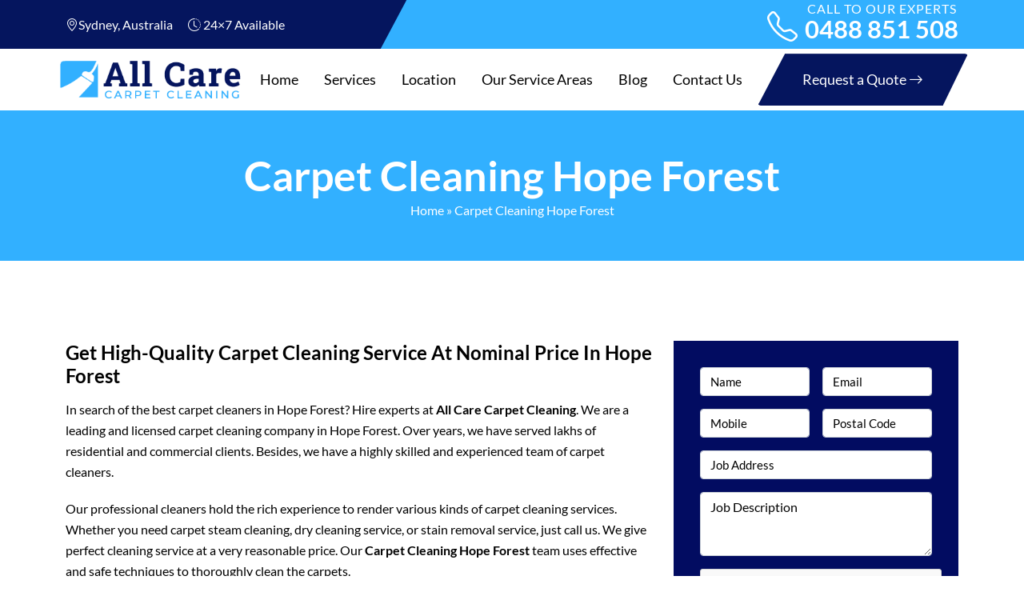

--- FILE ---
content_type: text/html; charset=UTF-8
request_url: https://allcarecarpetcleaning.com.au/carpet-cleaning-hope-forest/
body_size: 19278
content:
<!doctype html>
<html lang="en-US">
  <head>
	  <meta name="p:domain_verify" content="3ec5cb179a2723d76e39bb65b4589ccc"/>

  <meta charset="UTF-8">
  <meta name="viewport" content="width=device-width, initial-scale=1">
	  <title>Carpet Cleaning Hope Forest | FREE QUOTE | #1 Quality Cleaning</title>
 
<meta name="datePublished" content="2022-08-17T16:13:23+00:00">
<meta name="dateModified" content="2022-08-17T16:13:23+00:00">
<script type="application/ld+json">
{
  "@context": "https://schema.org",
  "@type": "WebPage",
  "datePublished": "2022-08-17T16:13:23+00:00",
  "dateModified": "2022-08-17T16:13:23+00:00"
}
</script>
<!-- Start of  Zendesk Widget script -->
<script id="ze-snippet" src="https://static.zdassets.com/ekr/snippet.js?key=5636fc01-5e9f-4501-8a68-cb469fcf1132"> </script>
<!-- End of  Zendesk Widget script -->
<!-- Google Tag Manager -->
<script>(function(w,d,s,l,i){w[l]=w[l]||[];w[l].push({'gtm.start':
new Date().getTime(),event:'gtm.js'});var f=d.getElementsByTagName(s)[0],
j=d.createElement(s),dl=l!='dataLayer'?'&l='+l:'';j.async=true;j.src=
'https://www.googletagmanager.com/gtm.js?id='+i+dl;f.parentNode.insertBefore(j,f);
})(window,document,'script','dataLayer','GTM-TRB5BVX');</script>
<!-- End Google Tag Manager -->

  <meta name='robots' content='index, follow, max-image-preview:large, max-snippet:-1, max-video-preview:-1' />

	<!-- This site is optimized with the Yoast SEO plugin v25.2 - https://yoast.com/wordpress/plugins/seo/ -->
	<meta name="description" content="All Carpet Cleaning Hope Forest offers effective carpet steam cleaning services to get rid of nasty odours coming out from your carpets." />
	<link rel="canonical" href="https://allcarecarpetcleaning.com.au/carpet-cleaning-hope-forest/" />
	<meta property="og:locale" content="en_US" />
	<meta property="og:type" content="article" />
	<meta property="og:title" content="Carpet Cleaning Hope Forest | FREE QUOTE | #1 Quality Cleaning" />
	<meta property="og:description" content="All Carpet Cleaning Hope Forest offers effective carpet steam cleaning services to get rid of nasty odours coming out from your carpets." />
	<meta property="og:url" content="https://allcarecarpetcleaning.com.au/carpet-cleaning-hope-forest/" />
	<meta property="og:site_name" content="All Care Carpet Cleaning" />
	<meta property="article:published_time" content="2022-08-17T16:13:23+00:00" />
	<meta property="og:image" content="https://allcarecarpetcleaning.com.au/wp-content/uploads/2022/08/carpet-steam-cleaning.jpg" />
	<meta name="author" content="All Care Carpet Cleaning" />
	<meta name="twitter:card" content="summary_large_image" />
	<meta name="twitter:label1" content="Written by" />
	<meta name="twitter:data1" content="All Care Carpet Cleaning" />
	<meta name="twitter:label2" content="Est. reading time" />
	<meta name="twitter:data2" content="2 minutes" />
	<script type="application/ld+json" class="yoast-schema-graph">{"@context":"https://schema.org","@graph":[{"@type":"WebPage","@id":"https://allcarecarpetcleaning.com.au/carpet-cleaning-hope-forest/","url":"https://allcarecarpetcleaning.com.au/carpet-cleaning-hope-forest/","name":"Carpet Cleaning Hope Forest | FREE QUOTE | #1 Quality Cleaning","isPartOf":{"@id":"https://allcarecarpetcleaning.com.au/#website"},"primaryImageOfPage":{"@id":"https://allcarecarpetcleaning.com.au/carpet-cleaning-hope-forest/#primaryimage"},"image":{"@id":"https://allcarecarpetcleaning.com.au/carpet-cleaning-hope-forest/#primaryimage"},"thumbnailUrl":"https://allcarecarpetcleaning.com.au/wp-content/uploads/2022/08/carpet-steam-cleaning.jpg","datePublished":"2022-08-17T16:13:23+00:00","author":{"@id":"https://allcarecarpetcleaning.com.au/#/schema/person/0f71dd95dfd1fda6ebdeabe8042d4087"},"description":"All Carpet Cleaning Hope Forest offers effective carpet steam cleaning services to get rid of nasty odours coming out from your carpets.","breadcrumb":{"@id":"https://allcarecarpetcleaning.com.au/carpet-cleaning-hope-forest/#breadcrumb"},"inLanguage":"en-US","potentialAction":[{"@type":"ReadAction","target":["https://allcarecarpetcleaning.com.au/carpet-cleaning-hope-forest/"]}]},{"@type":"ImageObject","inLanguage":"en-US","@id":"https://allcarecarpetcleaning.com.au/carpet-cleaning-hope-forest/#primaryimage","url":"https://allcarecarpetcleaning.com.au/wp-content/uploads/2022/08/carpet-steam-cleaning.jpg","contentUrl":"https://allcarecarpetcleaning.com.au/wp-content/uploads/2022/08/carpet-steam-cleaning.jpg","width":300,"height":200},{"@type":"BreadcrumbList","@id":"https://allcarecarpetcleaning.com.au/carpet-cleaning-hope-forest/#breadcrumb","itemListElement":[{"@type":"ListItem","position":1,"name":"Home","item":"https://allcarecarpetcleaning.com.au/"},{"@type":"ListItem","position":2,"name":"Carpet Cleaning Hope Forest"}]},{"@type":"WebSite","@id":"https://allcarecarpetcleaning.com.au/#website","url":"https://allcarecarpetcleaning.com.au/","name":"All Care Carpet Cleaning","description":"","potentialAction":[{"@type":"SearchAction","target":{"@type":"EntryPoint","urlTemplate":"https://allcarecarpetcleaning.com.au/?s={search_term_string}"},"query-input":{"@type":"PropertyValueSpecification","valueRequired":true,"valueName":"search_term_string"}}],"inLanguage":"en-US"},{"@type":"Person","@id":"https://allcarecarpetcleaning.com.au/#/schema/person/0f71dd95dfd1fda6ebdeabe8042d4087","name":"All Care Carpet Cleaning","image":{"@type":"ImageObject","inLanguage":"en-US","@id":"https://allcarecarpetcleaning.com.au/#/schema/person/image/","url":"https://secure.gravatar.com/avatar/56ad03cf9a43234759dfcfe46f21dbf62aa908fd5aba2948249d9ade28a7f31a?s=96&d=mm&r=g","contentUrl":"https://secure.gravatar.com/avatar/56ad03cf9a43234759dfcfe46f21dbf62aa908fd5aba2948249d9ade28a7f31a?s=96&d=mm&r=g","caption":"All Care Carpet Cleaning"},"sameAs":["https://allcarecarpetcleaning.com.au"],"url":"https://allcarecarpetcleaning.com.au/author/allcarecarpet/"}]}</script>
	<!-- / Yoast SEO plugin. -->


<link rel='dns-prefetch' href='//cdnjs.cloudflare.com' />
<link rel="alternate" title="oEmbed (JSON)" type="application/json+oembed" href="https://allcarecarpetcleaning.com.au/wp-json/oembed/1.0/embed?url=https%3A%2F%2Fallcarecarpetcleaning.com.au%2Fcarpet-cleaning-hope-forest%2F" />
<link rel="alternate" title="oEmbed (XML)" type="text/xml+oembed" href="https://allcarecarpetcleaning.com.au/wp-json/oembed/1.0/embed?url=https%3A%2F%2Fallcarecarpetcleaning.com.au%2Fcarpet-cleaning-hope-forest%2F&#038;format=xml" />
<style id='wp-img-auto-sizes-contain-inline-css' type='text/css'>
img:is([sizes=auto i],[sizes^="auto," i]){contain-intrinsic-size:3000px 1500px}
/*# sourceURL=wp-img-auto-sizes-contain-inline-css */
</style>
<style id='wp-emoji-styles-inline-css' type='text/css'>

	img.wp-smiley, img.emoji {
		display: inline !important;
		border: none !important;
		box-shadow: none !important;
		height: 1em !important;
		width: 1em !important;
		margin: 0 0.07em !important;
		vertical-align: -0.1em !important;
		background: none !important;
		padding: 0 !important;
	}
/*# sourceURL=wp-emoji-styles-inline-css */
</style>
<style id='wp-block-library-inline-css' type='text/css'>
:root{--wp-block-synced-color:#7a00df;--wp-block-synced-color--rgb:122,0,223;--wp-bound-block-color:var(--wp-block-synced-color);--wp-editor-canvas-background:#ddd;--wp-admin-theme-color:#007cba;--wp-admin-theme-color--rgb:0,124,186;--wp-admin-theme-color-darker-10:#006ba1;--wp-admin-theme-color-darker-10--rgb:0,107,160.5;--wp-admin-theme-color-darker-20:#005a87;--wp-admin-theme-color-darker-20--rgb:0,90,135;--wp-admin-border-width-focus:2px}@media (min-resolution:192dpi){:root{--wp-admin-border-width-focus:1.5px}}.wp-element-button{cursor:pointer}:root .has-very-light-gray-background-color{background-color:#eee}:root .has-very-dark-gray-background-color{background-color:#313131}:root .has-very-light-gray-color{color:#eee}:root .has-very-dark-gray-color{color:#313131}:root .has-vivid-green-cyan-to-vivid-cyan-blue-gradient-background{background:linear-gradient(135deg,#00d084,#0693e3)}:root .has-purple-crush-gradient-background{background:linear-gradient(135deg,#34e2e4,#4721fb 50%,#ab1dfe)}:root .has-hazy-dawn-gradient-background{background:linear-gradient(135deg,#faaca8,#dad0ec)}:root .has-subdued-olive-gradient-background{background:linear-gradient(135deg,#fafae1,#67a671)}:root .has-atomic-cream-gradient-background{background:linear-gradient(135deg,#fdd79a,#004a59)}:root .has-nightshade-gradient-background{background:linear-gradient(135deg,#330968,#31cdcf)}:root .has-midnight-gradient-background{background:linear-gradient(135deg,#020381,#2874fc)}:root{--wp--preset--font-size--normal:16px;--wp--preset--font-size--huge:42px}.has-regular-font-size{font-size:1em}.has-larger-font-size{font-size:2.625em}.has-normal-font-size{font-size:var(--wp--preset--font-size--normal)}.has-huge-font-size{font-size:var(--wp--preset--font-size--huge)}.has-text-align-center{text-align:center}.has-text-align-left{text-align:left}.has-text-align-right{text-align:right}.has-fit-text{white-space:nowrap!important}#end-resizable-editor-section{display:none}.aligncenter{clear:both}.items-justified-left{justify-content:flex-start}.items-justified-center{justify-content:center}.items-justified-right{justify-content:flex-end}.items-justified-space-between{justify-content:space-between}.screen-reader-text{border:0;clip-path:inset(50%);height:1px;margin:-1px;overflow:hidden;padding:0;position:absolute;width:1px;word-wrap:normal!important}.screen-reader-text:focus{background-color:#ddd;clip-path:none;color:#444;display:block;font-size:1em;height:auto;left:5px;line-height:normal;padding:15px 23px 14px;text-decoration:none;top:5px;width:auto;z-index:100000}html :where(.has-border-color){border-style:solid}html :where([style*=border-top-color]){border-top-style:solid}html :where([style*=border-right-color]){border-right-style:solid}html :where([style*=border-bottom-color]){border-bottom-style:solid}html :where([style*=border-left-color]){border-left-style:solid}html :where([style*=border-width]){border-style:solid}html :where([style*=border-top-width]){border-top-style:solid}html :where([style*=border-right-width]){border-right-style:solid}html :where([style*=border-bottom-width]){border-bottom-style:solid}html :where([style*=border-left-width]){border-left-style:solid}html :where(img[class*=wp-image-]){height:auto;max-width:100%}:where(figure){margin:0 0 1em}html :where(.is-position-sticky){--wp-admin--admin-bar--position-offset:var(--wp-admin--admin-bar--height,0px)}@media screen and (max-width:600px){html :where(.is-position-sticky){--wp-admin--admin-bar--position-offset:0px}}

/*# sourceURL=wp-block-library-inline-css */
</style><style id='wp-block-heading-inline-css' type='text/css'>
h1:where(.wp-block-heading).has-background,h2:where(.wp-block-heading).has-background,h3:where(.wp-block-heading).has-background,h4:where(.wp-block-heading).has-background,h5:where(.wp-block-heading).has-background,h6:where(.wp-block-heading).has-background{padding:1.25em 2.375em}h1.has-text-align-left[style*=writing-mode]:where([style*=vertical-lr]),h1.has-text-align-right[style*=writing-mode]:where([style*=vertical-rl]),h2.has-text-align-left[style*=writing-mode]:where([style*=vertical-lr]),h2.has-text-align-right[style*=writing-mode]:where([style*=vertical-rl]),h3.has-text-align-left[style*=writing-mode]:where([style*=vertical-lr]),h3.has-text-align-right[style*=writing-mode]:where([style*=vertical-rl]),h4.has-text-align-left[style*=writing-mode]:where([style*=vertical-lr]),h4.has-text-align-right[style*=writing-mode]:where([style*=vertical-rl]),h5.has-text-align-left[style*=writing-mode]:where([style*=vertical-lr]),h5.has-text-align-right[style*=writing-mode]:where([style*=vertical-rl]),h6.has-text-align-left[style*=writing-mode]:where([style*=vertical-lr]),h6.has-text-align-right[style*=writing-mode]:where([style*=vertical-rl]){rotate:180deg}
/*# sourceURL=https://allcarecarpetcleaning.com.au/wp-includes/blocks/heading/style.min.css */
</style>
<style id='wp-block-latest-posts-inline-css' type='text/css'>
.wp-block-latest-posts{box-sizing:border-box}.wp-block-latest-posts.alignleft{margin-right:2em}.wp-block-latest-posts.alignright{margin-left:2em}.wp-block-latest-posts.wp-block-latest-posts__list{list-style:none}.wp-block-latest-posts.wp-block-latest-posts__list li{clear:both;overflow-wrap:break-word}.wp-block-latest-posts.is-grid{display:flex;flex-wrap:wrap}.wp-block-latest-posts.is-grid li{margin:0 1.25em 1.25em 0;width:100%}@media (min-width:600px){.wp-block-latest-posts.columns-2 li{width:calc(50% - .625em)}.wp-block-latest-posts.columns-2 li:nth-child(2n){margin-right:0}.wp-block-latest-posts.columns-3 li{width:calc(33.33333% - .83333em)}.wp-block-latest-posts.columns-3 li:nth-child(3n){margin-right:0}.wp-block-latest-posts.columns-4 li{width:calc(25% - .9375em)}.wp-block-latest-posts.columns-4 li:nth-child(4n){margin-right:0}.wp-block-latest-posts.columns-5 li{width:calc(20% - 1em)}.wp-block-latest-posts.columns-5 li:nth-child(5n){margin-right:0}.wp-block-latest-posts.columns-6 li{width:calc(16.66667% - 1.04167em)}.wp-block-latest-posts.columns-6 li:nth-child(6n){margin-right:0}}:root :where(.wp-block-latest-posts.is-grid){padding:0}:root :where(.wp-block-latest-posts.wp-block-latest-posts__list){padding-left:0}.wp-block-latest-posts__post-author,.wp-block-latest-posts__post-date{display:block;font-size:.8125em}.wp-block-latest-posts__post-excerpt,.wp-block-latest-posts__post-full-content{margin-bottom:1em;margin-top:.5em}.wp-block-latest-posts__featured-image a{display:inline-block}.wp-block-latest-posts__featured-image img{height:auto;max-width:100%;width:auto}.wp-block-latest-posts__featured-image.alignleft{float:left;margin-right:1em}.wp-block-latest-posts__featured-image.alignright{float:right;margin-left:1em}.wp-block-latest-posts__featured-image.aligncenter{margin-bottom:1em;text-align:center}
/*# sourceURL=https://allcarecarpetcleaning.com.au/wp-includes/blocks/latest-posts/style.min.css */
</style>
<style id='wp-block-list-inline-css' type='text/css'>
ol,ul{box-sizing:border-box}:root :where(.wp-block-list.has-background){padding:1.25em 2.375em}
/*# sourceURL=https://allcarecarpetcleaning.com.au/wp-includes/blocks/list/style.min.css */
</style>
<style id='wp-block-paragraph-inline-css' type='text/css'>
.is-small-text{font-size:.875em}.is-regular-text{font-size:1em}.is-large-text{font-size:2.25em}.is-larger-text{font-size:3em}.has-drop-cap:not(:focus):first-letter{float:left;font-size:8.4em;font-style:normal;font-weight:100;line-height:.68;margin:.05em .1em 0 0;text-transform:uppercase}body.rtl .has-drop-cap:not(:focus):first-letter{float:none;margin-left:.1em}p.has-drop-cap.has-background{overflow:hidden}:root :where(p.has-background){padding:1.25em 2.375em}:where(p.has-text-color:not(.has-link-color)) a{color:inherit}p.has-text-align-left[style*="writing-mode:vertical-lr"],p.has-text-align-right[style*="writing-mode:vertical-rl"]{rotate:180deg}
/*# sourceURL=https://allcarecarpetcleaning.com.au/wp-includes/blocks/paragraph/style.min.css */
</style>
<style id='wp-block-social-links-inline-css' type='text/css'>
.wp-block-social-links{background:none;box-sizing:border-box;margin-left:0;padding-left:0;padding-right:0;text-indent:0}.wp-block-social-links .wp-social-link a,.wp-block-social-links .wp-social-link a:hover{border-bottom:0;box-shadow:none;text-decoration:none}.wp-block-social-links .wp-social-link svg{height:1em;width:1em}.wp-block-social-links .wp-social-link span:not(.screen-reader-text){font-size:.65em;margin-left:.5em;margin-right:.5em}.wp-block-social-links.has-small-icon-size{font-size:16px}.wp-block-social-links,.wp-block-social-links.has-normal-icon-size{font-size:24px}.wp-block-social-links.has-large-icon-size{font-size:36px}.wp-block-social-links.has-huge-icon-size{font-size:48px}.wp-block-social-links.aligncenter{display:flex;justify-content:center}.wp-block-social-links.alignright{justify-content:flex-end}.wp-block-social-link{border-radius:9999px;display:block}@media not (prefers-reduced-motion){.wp-block-social-link{transition:transform .1s ease}}.wp-block-social-link{height:auto}.wp-block-social-link a{align-items:center;display:flex;line-height:0}.wp-block-social-link:hover{transform:scale(1.1)}.wp-block-social-links .wp-block-social-link.wp-social-link{display:inline-block;margin:0;padding:0}.wp-block-social-links .wp-block-social-link.wp-social-link .wp-block-social-link-anchor,.wp-block-social-links .wp-block-social-link.wp-social-link .wp-block-social-link-anchor svg,.wp-block-social-links .wp-block-social-link.wp-social-link .wp-block-social-link-anchor:active,.wp-block-social-links .wp-block-social-link.wp-social-link .wp-block-social-link-anchor:hover,.wp-block-social-links .wp-block-social-link.wp-social-link .wp-block-social-link-anchor:visited{color:currentColor;fill:currentColor}:where(.wp-block-social-links:not(.is-style-logos-only)) .wp-social-link{background-color:#f0f0f0;color:#444}:where(.wp-block-social-links:not(.is-style-logos-only)) .wp-social-link-amazon{background-color:#f90;color:#fff}:where(.wp-block-social-links:not(.is-style-logos-only)) .wp-social-link-bandcamp{background-color:#1ea0c3;color:#fff}:where(.wp-block-social-links:not(.is-style-logos-only)) .wp-social-link-behance{background-color:#0757fe;color:#fff}:where(.wp-block-social-links:not(.is-style-logos-only)) .wp-social-link-bluesky{background-color:#0a7aff;color:#fff}:where(.wp-block-social-links:not(.is-style-logos-only)) .wp-social-link-codepen{background-color:#1e1f26;color:#fff}:where(.wp-block-social-links:not(.is-style-logos-only)) .wp-social-link-deviantart{background-color:#02e49b;color:#fff}:where(.wp-block-social-links:not(.is-style-logos-only)) .wp-social-link-discord{background-color:#5865f2;color:#fff}:where(.wp-block-social-links:not(.is-style-logos-only)) .wp-social-link-dribbble{background-color:#e94c89;color:#fff}:where(.wp-block-social-links:not(.is-style-logos-only)) .wp-social-link-dropbox{background-color:#4280ff;color:#fff}:where(.wp-block-social-links:not(.is-style-logos-only)) .wp-social-link-etsy{background-color:#f45800;color:#fff}:where(.wp-block-social-links:not(.is-style-logos-only)) .wp-social-link-facebook{background-color:#0866ff;color:#fff}:where(.wp-block-social-links:not(.is-style-logos-only)) .wp-social-link-fivehundredpx{background-color:#000;color:#fff}:where(.wp-block-social-links:not(.is-style-logos-only)) .wp-social-link-flickr{background-color:#0461dd;color:#fff}:where(.wp-block-social-links:not(.is-style-logos-only)) .wp-social-link-foursquare{background-color:#e65678;color:#fff}:where(.wp-block-social-links:not(.is-style-logos-only)) .wp-social-link-github{background-color:#24292d;color:#fff}:where(.wp-block-social-links:not(.is-style-logos-only)) .wp-social-link-goodreads{background-color:#eceadd;color:#382110}:where(.wp-block-social-links:not(.is-style-logos-only)) .wp-social-link-google{background-color:#ea4434;color:#fff}:where(.wp-block-social-links:not(.is-style-logos-only)) .wp-social-link-gravatar{background-color:#1d4fc4;color:#fff}:where(.wp-block-social-links:not(.is-style-logos-only)) .wp-social-link-instagram{background-color:#f00075;color:#fff}:where(.wp-block-social-links:not(.is-style-logos-only)) .wp-social-link-lastfm{background-color:#e21b24;color:#fff}:where(.wp-block-social-links:not(.is-style-logos-only)) .wp-social-link-linkedin{background-color:#0d66c2;color:#fff}:where(.wp-block-social-links:not(.is-style-logos-only)) .wp-social-link-mastodon{background-color:#3288d4;color:#fff}:where(.wp-block-social-links:not(.is-style-logos-only)) .wp-social-link-medium{background-color:#000;color:#fff}:where(.wp-block-social-links:not(.is-style-logos-only)) .wp-social-link-meetup{background-color:#f6405f;color:#fff}:where(.wp-block-social-links:not(.is-style-logos-only)) .wp-social-link-patreon{background-color:#000;color:#fff}:where(.wp-block-social-links:not(.is-style-logos-only)) .wp-social-link-pinterest{background-color:#e60122;color:#fff}:where(.wp-block-social-links:not(.is-style-logos-only)) .wp-social-link-pocket{background-color:#ef4155;color:#fff}:where(.wp-block-social-links:not(.is-style-logos-only)) .wp-social-link-reddit{background-color:#ff4500;color:#fff}:where(.wp-block-social-links:not(.is-style-logos-only)) .wp-social-link-skype{background-color:#0478d7;color:#fff}:where(.wp-block-social-links:not(.is-style-logos-only)) .wp-social-link-snapchat{background-color:#fefc00;color:#fff;stroke:#000}:where(.wp-block-social-links:not(.is-style-logos-only)) .wp-social-link-soundcloud{background-color:#ff5600;color:#fff}:where(.wp-block-social-links:not(.is-style-logos-only)) .wp-social-link-spotify{background-color:#1bd760;color:#fff}:where(.wp-block-social-links:not(.is-style-logos-only)) .wp-social-link-telegram{background-color:#2aabee;color:#fff}:where(.wp-block-social-links:not(.is-style-logos-only)) .wp-social-link-threads{background-color:#000;color:#fff}:where(.wp-block-social-links:not(.is-style-logos-only)) .wp-social-link-tiktok{background-color:#000;color:#fff}:where(.wp-block-social-links:not(.is-style-logos-only)) .wp-social-link-tumblr{background-color:#011835;color:#fff}:where(.wp-block-social-links:not(.is-style-logos-only)) .wp-social-link-twitch{background-color:#6440a4;color:#fff}:where(.wp-block-social-links:not(.is-style-logos-only)) .wp-social-link-twitter{background-color:#1da1f2;color:#fff}:where(.wp-block-social-links:not(.is-style-logos-only)) .wp-social-link-vimeo{background-color:#1eb7ea;color:#fff}:where(.wp-block-social-links:not(.is-style-logos-only)) .wp-social-link-vk{background-color:#4680c2;color:#fff}:where(.wp-block-social-links:not(.is-style-logos-only)) .wp-social-link-wordpress{background-color:#3499cd;color:#fff}:where(.wp-block-social-links:not(.is-style-logos-only)) .wp-social-link-whatsapp{background-color:#25d366;color:#fff}:where(.wp-block-social-links:not(.is-style-logos-only)) .wp-social-link-x{background-color:#000;color:#fff}:where(.wp-block-social-links:not(.is-style-logos-only)) .wp-social-link-yelp{background-color:#d32422;color:#fff}:where(.wp-block-social-links:not(.is-style-logos-only)) .wp-social-link-youtube{background-color:red;color:#fff}:where(.wp-block-social-links.is-style-logos-only) .wp-social-link{background:none}:where(.wp-block-social-links.is-style-logos-only) .wp-social-link svg{height:1.25em;width:1.25em}:where(.wp-block-social-links.is-style-logos-only) .wp-social-link-amazon{color:#f90}:where(.wp-block-social-links.is-style-logos-only) .wp-social-link-bandcamp{color:#1ea0c3}:where(.wp-block-social-links.is-style-logos-only) .wp-social-link-behance{color:#0757fe}:where(.wp-block-social-links.is-style-logos-only) .wp-social-link-bluesky{color:#0a7aff}:where(.wp-block-social-links.is-style-logos-only) .wp-social-link-codepen{color:#1e1f26}:where(.wp-block-social-links.is-style-logos-only) .wp-social-link-deviantart{color:#02e49b}:where(.wp-block-social-links.is-style-logos-only) .wp-social-link-discord{color:#5865f2}:where(.wp-block-social-links.is-style-logos-only) .wp-social-link-dribbble{color:#e94c89}:where(.wp-block-social-links.is-style-logos-only) .wp-social-link-dropbox{color:#4280ff}:where(.wp-block-social-links.is-style-logos-only) .wp-social-link-etsy{color:#f45800}:where(.wp-block-social-links.is-style-logos-only) .wp-social-link-facebook{color:#0866ff}:where(.wp-block-social-links.is-style-logos-only) .wp-social-link-fivehundredpx{color:#000}:where(.wp-block-social-links.is-style-logos-only) .wp-social-link-flickr{color:#0461dd}:where(.wp-block-social-links.is-style-logos-only) .wp-social-link-foursquare{color:#e65678}:where(.wp-block-social-links.is-style-logos-only) .wp-social-link-github{color:#24292d}:where(.wp-block-social-links.is-style-logos-only) .wp-social-link-goodreads{color:#382110}:where(.wp-block-social-links.is-style-logos-only) .wp-social-link-google{color:#ea4434}:where(.wp-block-social-links.is-style-logos-only) .wp-social-link-gravatar{color:#1d4fc4}:where(.wp-block-social-links.is-style-logos-only) .wp-social-link-instagram{color:#f00075}:where(.wp-block-social-links.is-style-logos-only) .wp-social-link-lastfm{color:#e21b24}:where(.wp-block-social-links.is-style-logos-only) .wp-social-link-linkedin{color:#0d66c2}:where(.wp-block-social-links.is-style-logos-only) .wp-social-link-mastodon{color:#3288d4}:where(.wp-block-social-links.is-style-logos-only) .wp-social-link-medium{color:#000}:where(.wp-block-social-links.is-style-logos-only) .wp-social-link-meetup{color:#f6405f}:where(.wp-block-social-links.is-style-logos-only) .wp-social-link-patreon{color:#000}:where(.wp-block-social-links.is-style-logos-only) .wp-social-link-pinterest{color:#e60122}:where(.wp-block-social-links.is-style-logos-only) .wp-social-link-pocket{color:#ef4155}:where(.wp-block-social-links.is-style-logos-only) .wp-social-link-reddit{color:#ff4500}:where(.wp-block-social-links.is-style-logos-only) .wp-social-link-skype{color:#0478d7}:where(.wp-block-social-links.is-style-logos-only) .wp-social-link-snapchat{color:#fff;stroke:#000}:where(.wp-block-social-links.is-style-logos-only) .wp-social-link-soundcloud{color:#ff5600}:where(.wp-block-social-links.is-style-logos-only) .wp-social-link-spotify{color:#1bd760}:where(.wp-block-social-links.is-style-logos-only) .wp-social-link-telegram{color:#2aabee}:where(.wp-block-social-links.is-style-logos-only) .wp-social-link-threads{color:#000}:where(.wp-block-social-links.is-style-logos-only) .wp-social-link-tiktok{color:#000}:where(.wp-block-social-links.is-style-logos-only) .wp-social-link-tumblr{color:#011835}:where(.wp-block-social-links.is-style-logos-only) .wp-social-link-twitch{color:#6440a4}:where(.wp-block-social-links.is-style-logos-only) .wp-social-link-twitter{color:#1da1f2}:where(.wp-block-social-links.is-style-logos-only) .wp-social-link-vimeo{color:#1eb7ea}:where(.wp-block-social-links.is-style-logos-only) .wp-social-link-vk{color:#4680c2}:where(.wp-block-social-links.is-style-logos-only) .wp-social-link-whatsapp{color:#25d366}:where(.wp-block-social-links.is-style-logos-only) .wp-social-link-wordpress{color:#3499cd}:where(.wp-block-social-links.is-style-logos-only) .wp-social-link-x{color:#000}:where(.wp-block-social-links.is-style-logos-only) .wp-social-link-yelp{color:#d32422}:where(.wp-block-social-links.is-style-logos-only) .wp-social-link-youtube{color:red}.wp-block-social-links.is-style-pill-shape .wp-social-link{width:auto}:root :where(.wp-block-social-links .wp-social-link a){padding:.25em}:root :where(.wp-block-social-links.is-style-logos-only .wp-social-link a){padding:0}:root :where(.wp-block-social-links.is-style-pill-shape .wp-social-link a){padding-left:.6666666667em;padding-right:.6666666667em}.wp-block-social-links:not(.has-icon-color):not(.has-icon-background-color) .wp-social-link-snapchat .wp-block-social-link-label{color:#000}
/*# sourceURL=https://allcarecarpetcleaning.com.au/wp-includes/blocks/social-links/style.min.css */
</style>
<style id='global-styles-inline-css' type='text/css'>
:root{--wp--preset--aspect-ratio--square: 1;--wp--preset--aspect-ratio--4-3: 4/3;--wp--preset--aspect-ratio--3-4: 3/4;--wp--preset--aspect-ratio--3-2: 3/2;--wp--preset--aspect-ratio--2-3: 2/3;--wp--preset--aspect-ratio--16-9: 16/9;--wp--preset--aspect-ratio--9-16: 9/16;--wp--preset--color--black: #000000;--wp--preset--color--cyan-bluish-gray: #abb8c3;--wp--preset--color--white: #ffffff;--wp--preset--color--pale-pink: #f78da7;--wp--preset--color--vivid-red: #cf2e2e;--wp--preset--color--luminous-vivid-orange: #ff6900;--wp--preset--color--luminous-vivid-amber: #fcb900;--wp--preset--color--light-green-cyan: #7bdcb5;--wp--preset--color--vivid-green-cyan: #00d084;--wp--preset--color--pale-cyan-blue: #8ed1fc;--wp--preset--color--vivid-cyan-blue: #0693e3;--wp--preset--color--vivid-purple: #9b51e0;--wp--preset--gradient--vivid-cyan-blue-to-vivid-purple: linear-gradient(135deg,rgb(6,147,227) 0%,rgb(155,81,224) 100%);--wp--preset--gradient--light-green-cyan-to-vivid-green-cyan: linear-gradient(135deg,rgb(122,220,180) 0%,rgb(0,208,130) 100%);--wp--preset--gradient--luminous-vivid-amber-to-luminous-vivid-orange: linear-gradient(135deg,rgb(252,185,0) 0%,rgb(255,105,0) 100%);--wp--preset--gradient--luminous-vivid-orange-to-vivid-red: linear-gradient(135deg,rgb(255,105,0) 0%,rgb(207,46,46) 100%);--wp--preset--gradient--very-light-gray-to-cyan-bluish-gray: linear-gradient(135deg,rgb(238,238,238) 0%,rgb(169,184,195) 100%);--wp--preset--gradient--cool-to-warm-spectrum: linear-gradient(135deg,rgb(74,234,220) 0%,rgb(151,120,209) 20%,rgb(207,42,186) 40%,rgb(238,44,130) 60%,rgb(251,105,98) 80%,rgb(254,248,76) 100%);--wp--preset--gradient--blush-light-purple: linear-gradient(135deg,rgb(255,206,236) 0%,rgb(152,150,240) 100%);--wp--preset--gradient--blush-bordeaux: linear-gradient(135deg,rgb(254,205,165) 0%,rgb(254,45,45) 50%,rgb(107,0,62) 100%);--wp--preset--gradient--luminous-dusk: linear-gradient(135deg,rgb(255,203,112) 0%,rgb(199,81,192) 50%,rgb(65,88,208) 100%);--wp--preset--gradient--pale-ocean: linear-gradient(135deg,rgb(255,245,203) 0%,rgb(182,227,212) 50%,rgb(51,167,181) 100%);--wp--preset--gradient--electric-grass: linear-gradient(135deg,rgb(202,248,128) 0%,rgb(113,206,126) 100%);--wp--preset--gradient--midnight: linear-gradient(135deg,rgb(2,3,129) 0%,rgb(40,116,252) 100%);--wp--preset--font-size--small: 13px;--wp--preset--font-size--medium: 20px;--wp--preset--font-size--large: 36px;--wp--preset--font-size--x-large: 42px;--wp--preset--spacing--20: 0.44rem;--wp--preset--spacing--30: 0.67rem;--wp--preset--spacing--40: 1rem;--wp--preset--spacing--50: 1.5rem;--wp--preset--spacing--60: 2.25rem;--wp--preset--spacing--70: 3.38rem;--wp--preset--spacing--80: 5.06rem;--wp--preset--shadow--natural: 6px 6px 9px rgba(0, 0, 0, 0.2);--wp--preset--shadow--deep: 12px 12px 50px rgba(0, 0, 0, 0.4);--wp--preset--shadow--sharp: 6px 6px 0px rgba(0, 0, 0, 0.2);--wp--preset--shadow--outlined: 6px 6px 0px -3px rgb(255, 255, 255), 6px 6px rgb(0, 0, 0);--wp--preset--shadow--crisp: 6px 6px 0px rgb(0, 0, 0);}:where(.is-layout-flex){gap: 0.5em;}:where(.is-layout-grid){gap: 0.5em;}body .is-layout-flex{display: flex;}.is-layout-flex{flex-wrap: wrap;align-items: center;}.is-layout-flex > :is(*, div){margin: 0;}body .is-layout-grid{display: grid;}.is-layout-grid > :is(*, div){margin: 0;}:where(.wp-block-columns.is-layout-flex){gap: 2em;}:where(.wp-block-columns.is-layout-grid){gap: 2em;}:where(.wp-block-post-template.is-layout-flex){gap: 1.25em;}:where(.wp-block-post-template.is-layout-grid){gap: 1.25em;}.has-black-color{color: var(--wp--preset--color--black) !important;}.has-cyan-bluish-gray-color{color: var(--wp--preset--color--cyan-bluish-gray) !important;}.has-white-color{color: var(--wp--preset--color--white) !important;}.has-pale-pink-color{color: var(--wp--preset--color--pale-pink) !important;}.has-vivid-red-color{color: var(--wp--preset--color--vivid-red) !important;}.has-luminous-vivid-orange-color{color: var(--wp--preset--color--luminous-vivid-orange) !important;}.has-luminous-vivid-amber-color{color: var(--wp--preset--color--luminous-vivid-amber) !important;}.has-light-green-cyan-color{color: var(--wp--preset--color--light-green-cyan) !important;}.has-vivid-green-cyan-color{color: var(--wp--preset--color--vivid-green-cyan) !important;}.has-pale-cyan-blue-color{color: var(--wp--preset--color--pale-cyan-blue) !important;}.has-vivid-cyan-blue-color{color: var(--wp--preset--color--vivid-cyan-blue) !important;}.has-vivid-purple-color{color: var(--wp--preset--color--vivid-purple) !important;}.has-black-background-color{background-color: var(--wp--preset--color--black) !important;}.has-cyan-bluish-gray-background-color{background-color: var(--wp--preset--color--cyan-bluish-gray) !important;}.has-white-background-color{background-color: var(--wp--preset--color--white) !important;}.has-pale-pink-background-color{background-color: var(--wp--preset--color--pale-pink) !important;}.has-vivid-red-background-color{background-color: var(--wp--preset--color--vivid-red) !important;}.has-luminous-vivid-orange-background-color{background-color: var(--wp--preset--color--luminous-vivid-orange) !important;}.has-luminous-vivid-amber-background-color{background-color: var(--wp--preset--color--luminous-vivid-amber) !important;}.has-light-green-cyan-background-color{background-color: var(--wp--preset--color--light-green-cyan) !important;}.has-vivid-green-cyan-background-color{background-color: var(--wp--preset--color--vivid-green-cyan) !important;}.has-pale-cyan-blue-background-color{background-color: var(--wp--preset--color--pale-cyan-blue) !important;}.has-vivid-cyan-blue-background-color{background-color: var(--wp--preset--color--vivid-cyan-blue) !important;}.has-vivid-purple-background-color{background-color: var(--wp--preset--color--vivid-purple) !important;}.has-black-border-color{border-color: var(--wp--preset--color--black) !important;}.has-cyan-bluish-gray-border-color{border-color: var(--wp--preset--color--cyan-bluish-gray) !important;}.has-white-border-color{border-color: var(--wp--preset--color--white) !important;}.has-pale-pink-border-color{border-color: var(--wp--preset--color--pale-pink) !important;}.has-vivid-red-border-color{border-color: var(--wp--preset--color--vivid-red) !important;}.has-luminous-vivid-orange-border-color{border-color: var(--wp--preset--color--luminous-vivid-orange) !important;}.has-luminous-vivid-amber-border-color{border-color: var(--wp--preset--color--luminous-vivid-amber) !important;}.has-light-green-cyan-border-color{border-color: var(--wp--preset--color--light-green-cyan) !important;}.has-vivid-green-cyan-border-color{border-color: var(--wp--preset--color--vivid-green-cyan) !important;}.has-pale-cyan-blue-border-color{border-color: var(--wp--preset--color--pale-cyan-blue) !important;}.has-vivid-cyan-blue-border-color{border-color: var(--wp--preset--color--vivid-cyan-blue) !important;}.has-vivid-purple-border-color{border-color: var(--wp--preset--color--vivid-purple) !important;}.has-vivid-cyan-blue-to-vivid-purple-gradient-background{background: var(--wp--preset--gradient--vivid-cyan-blue-to-vivid-purple) !important;}.has-light-green-cyan-to-vivid-green-cyan-gradient-background{background: var(--wp--preset--gradient--light-green-cyan-to-vivid-green-cyan) !important;}.has-luminous-vivid-amber-to-luminous-vivid-orange-gradient-background{background: var(--wp--preset--gradient--luminous-vivid-amber-to-luminous-vivid-orange) !important;}.has-luminous-vivid-orange-to-vivid-red-gradient-background{background: var(--wp--preset--gradient--luminous-vivid-orange-to-vivid-red) !important;}.has-very-light-gray-to-cyan-bluish-gray-gradient-background{background: var(--wp--preset--gradient--very-light-gray-to-cyan-bluish-gray) !important;}.has-cool-to-warm-spectrum-gradient-background{background: var(--wp--preset--gradient--cool-to-warm-spectrum) !important;}.has-blush-light-purple-gradient-background{background: var(--wp--preset--gradient--blush-light-purple) !important;}.has-blush-bordeaux-gradient-background{background: var(--wp--preset--gradient--blush-bordeaux) !important;}.has-luminous-dusk-gradient-background{background: var(--wp--preset--gradient--luminous-dusk) !important;}.has-pale-ocean-gradient-background{background: var(--wp--preset--gradient--pale-ocean) !important;}.has-electric-grass-gradient-background{background: var(--wp--preset--gradient--electric-grass) !important;}.has-midnight-gradient-background{background: var(--wp--preset--gradient--midnight) !important;}.has-small-font-size{font-size: var(--wp--preset--font-size--small) !important;}.has-medium-font-size{font-size: var(--wp--preset--font-size--medium) !important;}.has-large-font-size{font-size: var(--wp--preset--font-size--large) !important;}.has-x-large-font-size{font-size: var(--wp--preset--font-size--x-large) !important;}
/*# sourceURL=global-styles-inline-css */
</style>

<style id='classic-theme-styles-inline-css' type='text/css'>
/*! This file is auto-generated */
.wp-block-button__link{color:#fff;background-color:#32373c;border-radius:9999px;box-shadow:none;text-decoration:none;padding:calc(.667em + 2px) calc(1.333em + 2px);font-size:1.125em}.wp-block-file__button{background:#32373c;color:#fff;text-decoration:none}
/*# sourceURL=/wp-includes/css/classic-themes.min.css */
</style>
<link rel='stylesheet' id='contact-form-7-css' href='https://allcarecarpetcleaning.com.au/wp-content/plugins/contact-form-7/includes/css/styles.css?ver=6.0.6' type='text/css' media='all' />
<link rel='stylesheet' id='wpcf7-redirect-script-frontend-css' href='https://allcarecarpetcleaning.com.au/wp-content/plugins/wpcf7-redirect/build/assets/frontend-script.css?ver=2c532d7e2be36f6af233' type='text/css' media='all' />
<link rel='stylesheet' id='font-style-css' href='https://cdnjs.cloudflare.com/ajax/libs/font-awesome/4.7.0/css/font-awesome.min.css?ver=1.0.0' type='text/css' media='all' />
<link rel='stylesheet' id='bootstrap-style-css' href='https://allcarecarpetcleaning.com.au/wp-content/themes/carpet-cleaning/css/bootstrap.min.css?ver=5.0.2' type='text/css' media='all' />
<link rel='stylesheet' id='main-style-css' href='https://allcarecarpetcleaning.com.au/wp-content/themes/carpet-cleaning/style.css?ver=6.9' type='text/css' media='all' />
<link rel='stylesheet' id='fonts-css' href='https://allcarecarpetcleaning.com.au/wp-content/themes/carpet-cleaning/fonts.css?ver=6.9' type='text/css' media='all' />
<link rel='stylesheet' id='bootstrap-icons-css' href='https://allcarecarpetcleaning.com.au/wp-content/themes/carpet-cleaning/bootstrap-icons/bootstrap-icons.css?ver=6.9' type='text/css' media='all' />
<link rel='stylesheet' id='child-style-css' href='https://allcarecarpetcleaning.com.au/wp-content/themes/carpet-cleaning/child-style.css?ver=6.9' type='text/css' media='all' />
<style id='wp-block-button-inline-css' type='text/css'>
.wp-block-button__link{align-content:center;box-sizing:border-box;cursor:pointer;display:inline-block;height:100%;text-align:center;word-break:break-word}.wp-block-button__link.aligncenter{text-align:center}.wp-block-button__link.alignright{text-align:right}:where(.wp-block-button__link){border-radius:9999px;box-shadow:none;padding:calc(.667em + 2px) calc(1.333em + 2px);text-decoration:none}.wp-block-button[style*=text-decoration] .wp-block-button__link{text-decoration:inherit}.wp-block-buttons>.wp-block-button.has-custom-width{max-width:none}.wp-block-buttons>.wp-block-button.has-custom-width .wp-block-button__link{width:100%}.wp-block-buttons>.wp-block-button.has-custom-font-size .wp-block-button__link{font-size:inherit}.wp-block-buttons>.wp-block-button.wp-block-button__width-25{width:calc(25% - var(--wp--style--block-gap, .5em)*.75)}.wp-block-buttons>.wp-block-button.wp-block-button__width-50{width:calc(50% - var(--wp--style--block-gap, .5em)*.5)}.wp-block-buttons>.wp-block-button.wp-block-button__width-75{width:calc(75% - var(--wp--style--block-gap, .5em)*.25)}.wp-block-buttons>.wp-block-button.wp-block-button__width-100{flex-basis:100%;width:100%}.wp-block-buttons.is-vertical>.wp-block-button.wp-block-button__width-25{width:25%}.wp-block-buttons.is-vertical>.wp-block-button.wp-block-button__width-50{width:50%}.wp-block-buttons.is-vertical>.wp-block-button.wp-block-button__width-75{width:75%}.wp-block-button.is-style-squared,.wp-block-button__link.wp-block-button.is-style-squared{border-radius:0}.wp-block-button.no-border-radius,.wp-block-button__link.no-border-radius{border-radius:0!important}:root :where(.wp-block-button .wp-block-button__link.is-style-outline),:root :where(.wp-block-button.is-style-outline>.wp-block-button__link){border:2px solid;padding:.667em 1.333em}:root :where(.wp-block-button .wp-block-button__link.is-style-outline:not(.has-text-color)),:root :where(.wp-block-button.is-style-outline>.wp-block-button__link:not(.has-text-color)){color:currentColor}:root :where(.wp-block-button .wp-block-button__link.is-style-outline:not(.has-background)),:root :where(.wp-block-button.is-style-outline>.wp-block-button__link:not(.has-background)){background-color:initial;background-image:none}
/*# sourceURL=https://allcarecarpetcleaning.com.au/wp-includes/blocks/button/style.min.css */
</style>
<style id='wp-block-search-inline-css' type='text/css'>
.wp-block-search__button{margin-left:10px;word-break:normal}.wp-block-search__button.has-icon{line-height:0}.wp-block-search__button svg{height:1.25em;min-height:24px;min-width:24px;width:1.25em;fill:currentColor;vertical-align:text-bottom}:where(.wp-block-search__button){border:1px solid #ccc;padding:6px 10px}.wp-block-search__inside-wrapper{display:flex;flex:auto;flex-wrap:nowrap;max-width:100%}.wp-block-search__label{width:100%}.wp-block-search.wp-block-search__button-only .wp-block-search__button{box-sizing:border-box;display:flex;flex-shrink:0;justify-content:center;margin-left:0;max-width:100%}.wp-block-search.wp-block-search__button-only .wp-block-search__inside-wrapper{min-width:0!important;transition-property:width}.wp-block-search.wp-block-search__button-only .wp-block-search__input{flex-basis:100%;transition-duration:.3s}.wp-block-search.wp-block-search__button-only.wp-block-search__searchfield-hidden,.wp-block-search.wp-block-search__button-only.wp-block-search__searchfield-hidden .wp-block-search__inside-wrapper{overflow:hidden}.wp-block-search.wp-block-search__button-only.wp-block-search__searchfield-hidden .wp-block-search__input{border-left-width:0!important;border-right-width:0!important;flex-basis:0;flex-grow:0;margin:0;min-width:0!important;padding-left:0!important;padding-right:0!important;width:0!important}:where(.wp-block-search__input){appearance:none;border:1px solid #949494;flex-grow:1;font-family:inherit;font-size:inherit;font-style:inherit;font-weight:inherit;letter-spacing:inherit;line-height:inherit;margin-left:0;margin-right:0;min-width:3rem;padding:8px;text-decoration:unset!important;text-transform:inherit}:where(.wp-block-search__button-inside .wp-block-search__inside-wrapper){background-color:#fff;border:1px solid #949494;box-sizing:border-box;padding:4px}:where(.wp-block-search__button-inside .wp-block-search__inside-wrapper) .wp-block-search__input{border:none;border-radius:0;padding:0 4px}:where(.wp-block-search__button-inside .wp-block-search__inside-wrapper) .wp-block-search__input:focus{outline:none}:where(.wp-block-search__button-inside .wp-block-search__inside-wrapper) :where(.wp-block-search__button){padding:4px 8px}.wp-block-search.aligncenter .wp-block-search__inside-wrapper{margin:auto}.wp-block[data-align=right] .wp-block-search.wp-block-search__button-only .wp-block-search__inside-wrapper{float:right}
/*# sourceURL=https://allcarecarpetcleaning.com.au/wp-includes/blocks/search/style.min.css */
</style>
<link rel='stylesheet' id='site-reviews-css' href='https://allcarecarpetcleaning.com.au/wp-content/plugins/site-reviews/assets/styles/default.css?ver=7.2.6' type='text/css' media='all' />
<style id='site-reviews-inline-css' type='text/css'>
:root{--glsr-star-empty:url(https://allcarecarpetcleaning.com.au/wp-content/plugins/site-reviews/assets/images/stars/default/star-empty.svg);--glsr-star-error:url(https://allcarecarpetcleaning.com.au/wp-content/plugins/site-reviews/assets/images/stars/default/star-error.svg);--glsr-star-full:url(https://allcarecarpetcleaning.com.au/wp-content/plugins/site-reviews/assets/images/stars/default/star-full.svg);--glsr-star-half:url(https://allcarecarpetcleaning.com.au/wp-content/plugins/site-reviews/assets/images/stars/default/star-half.svg)}

/*# sourceURL=site-reviews-inline-css */
</style>
<script type="text/javascript" src="https://allcarecarpetcleaning.com.au/wp-includes/js/jquery/jquery.min.js?ver=3.7.1" id="jquery-core-js"></script>
<script type="text/javascript" src="https://allcarecarpetcleaning.com.au/wp-includes/js/jquery/jquery-migrate.min.js?ver=3.4.1" id="jquery-migrate-js"></script>
<script type="text/javascript" src="https://allcarecarpetcleaning.com.au/wp-content/themes/carpet-cleaning/js/bootstrap.min.js?ver=6.9" id="bootstrap-script-js"></script>
<link rel="https://api.w.org/" href="https://allcarecarpetcleaning.com.au/wp-json/" /><link rel="alternate" title="JSON" type="application/json" href="https://allcarecarpetcleaning.com.au/wp-json/wp/v2/posts/4468" /><link rel="EditURI" type="application/rsd+xml" title="RSD" href="https://allcarecarpetcleaning.com.au/xmlrpc.php?rsd" />
<meta name="generator" content="WordPress 6.9" />
<link rel='shortlink' href='https://allcarecarpetcleaning.com.au/?p=4468' />
<link rel="icon" href="https://allcarecarpetcleaning.com.au/wp-content/uploads/2022/07/cropped-favicon-32x32.png" sizes="32x32" />
<link rel="icon" href="https://allcarecarpetcleaning.com.au/wp-content/uploads/2022/07/cropped-favicon-192x192.png" sizes="192x192" />
<link rel="apple-touch-icon" href="https://allcarecarpetcleaning.com.au/wp-content/uploads/2022/07/cropped-favicon-180x180.png" />
<meta name="msapplication-TileImage" content="https://allcarecarpetcleaning.com.au/wp-content/uploads/2022/07/cropped-favicon-270x270.png" />
		<style type="text/css" id="wp-custom-css">
			.wpcf7 br {display: none;}
.wpcf7 p {margin: 0;padding: 0 !important;}
.wpcf7 .col-md-6+p {display: none;}


section.space.reviews .glsr-reviews-wrap h4 {
    color: #fff;
}
.d-flex {display: flex!important;}
.contact-info i.bi {color: #06278a;font-size: 28px;margin-right: 10px;}
ul.srvc {list-style-type: none;padding: 0;margin: 0;display: flex;flex-wrap: wrap;}
ul.srvc li {display: flex;align-items: center;margin: 10px;}
.map {background: #32b0ff;padding: 15px;color: #fff;}
.map h2 {color: #fff;font-size: 26px;}
ul.srvc img {background: #32b0ff;padding: 0px;max-width: 30px;border-radius: 5px;margin-right: 5px;}
.contact-info i.bi {color: #32b0ff;font-size: 28px; margin-right: 10px;}		</style>
		  </head>
<body data-rsssl=1 class="wp-singular post-template post-template-fullwidth post-template-fullwidth-php single single-post postid-4468 single-format-standard wp-theme-carpet-cleaning">
<!-- Google Tag Manager (noscript) -->
<noscript><iframe src="https://www.googletagmanager.com/ns.html?id=GTM-TRB5BVX"
height="0" width="0" style="display:none;visibility:hidden"></iframe></noscript>
<!-- End Google Tag Manager (noscript) -->
<!--  ClickCease.com tracking-->
  <script type='text/javascript'>var script = document.createElement('script');
  script.async = true; script.type = 'text/javascript';
  var target = 'https://www.clickcease.com/monitor/stat.js';
  script.src = target;var elem = document.head;elem.appendChild(script);
  </script>
  <noscript>
  <a href='https://www.clickcease.com' rel='nofollow'><img src='https://monitor.clickcease.com' alt='ClickCease'/></a>
  </noscript>
<!--  ClickCease.com tracking-->
<div id="page" class="P-Sydney">
<header id="masthead" class="site-header group" role="banner" itemscope="itemscope" itemtype="http://schema.org/Organization">
  <div class="fixed-top-h-section">
   <div class="container">
    <div class="headercol2">
     <div class="site-logo"> 
     <div class="loction-c">   
      <span class="d-none d-md-inline"><i class="bi bi-geo-alt"></i>Sydney, Australia</span>
      <span class="d-none d-md-inline ms-3"><i class="bi bi-clock-history"></i>  24×7 Available</span>
     </div>
      <div class="haedright">
      <div class="callbx">      
      <div class="item-icons"><i class="bi bi-telephone"></i></div>      
        <a href="tel:0488851508" class="get-free"><span>Call to our Experts</span>0488 851 508</a>
    </div>     
                
      </div>
      <a class="mobile-nav-trigger"><i class="fa fa-navicon"></i><i class="fa fa-close"></i> <span>Menu</span></a>
     </div>
    </div>
   </div>
  </div>  
</header>
<div class="headmenu">
  <div class="container">
    <div class="site-bar group">
      <div class="logoleft">
        <a itemprop="url" href="https://allcarecarpetcleaning.com.au"><img class="alignnone wp-image-19 size-full" src="https://allcarecarpetcleaning.com.au/wp-content/uploads/2022/07/logo.png" alt="Logo" width="300px" height="73px" /></a>
      </div>
      <nav class="nav mobile-menu">
        <ul id="menu-main-menu" class="navigation"><li id="menu-item-14" class="menu-item menu-item-type-post_type menu-item-object-page menu-item-home menu-item-14 nav-item"><a href="https://allcarecarpetcleaning.com.au/" class="nav-link color_1">Home</a></li>
<li id="menu-item-13739" class="menu-item menu-item-type-post_type menu-item-object-page menu-item-has-children menu-item-13739 dropdown"><a href="https://allcarecarpetcleaning.com.au/services/" class="nav-link color_1">Services</a>
<ul class="sub-menu">
	<li id="menu-item-101" class="menu-item menu-item-type-post_type menu-item-object-page menu-item-home menu-item-101 nav-item"><a href="https://allcarecarpetcleaning.com.au/" class="nav-link color_1">Carpet Cleaning Sydney</a></li>
	<li id="menu-item-102" class="menu-item menu-item-type-post_type menu-item-object-page menu-item-102 nav-item"><a href="https://allcarecarpetcleaning.com.au/carpet-repair-sydney/" class="nav-link color_1">Carpet Repair Sydney</a></li>
	<li id="menu-item-103" class="menu-item menu-item-type-post_type menu-item-object-page menu-item-103 nav-item"><a href="https://allcarecarpetcleaning.com.au/couch-cleaning-sydney/" class="nav-link color_1">Couch Cleaning Sydney</a></li>
	<li id="menu-item-104" class="menu-item menu-item-type-post_type menu-item-object-page menu-item-104 nav-item"><a href="https://allcarecarpetcleaning.com.au/curtain-cleaning-sydney/" class="nav-link color_1">Curtain Cleaning Sydney</a></li>
	<li id="menu-item-105" class="menu-item menu-item-type-post_type menu-item-object-page menu-item-105 nav-item"><a href="https://allcarecarpetcleaning.com.au/flood-damage-restoration-sydney/" class="nav-link color_1">Flood Damage Restoration Sydney</a></li>
	<li id="menu-item-106" class="menu-item menu-item-type-post_type menu-item-object-page menu-item-106 nav-item"><a href="https://allcarecarpetcleaning.com.au/mattress-cleaning-sydney/" class="nav-link color_1">Mattress Cleaning Sydney</a></li>
	<li id="menu-item-107" class="menu-item menu-item-type-post_type menu-item-object-page menu-item-107 nav-item"><a href="https://allcarecarpetcleaning.com.au/rug-cleaning-sydney/" class="nav-link color_1">Rug Cleaning Sydney</a></li>
	<li id="menu-item-108" class="menu-item menu-item-type-post_type menu-item-object-page menu-item-108 nav-item"><a href="https://allcarecarpetcleaning.com.au/tile-and-grout-cleaning-sydney/" class="nav-link color_1">Tile and Grout Cleaning Sydney</a></li>
</ul>
</li>
<li id="menu-item-139" class="menu-item menu-item-type-post_type menu-item-object-page menu-item-has-children menu-item-139 dropdown"><a href="https://allcarecarpetcleaning.com.au/location/" class="nav-link color_1">Location</a>
<ul class="sub-menu">
	<li id="menu-item-140" class="menu-item menu-item-type-post_type menu-item-object-page menu-item-140 nav-item"><a href="https://allcarecarpetcleaning.com.au/carpet-cleaning-hobart/" class="nav-link color_1">Carpet Cleaning Hobart</a></li>
	<li id="menu-item-141" class="menu-item menu-item-type-post_type menu-item-object-page menu-item-141 nav-item"><a href="https://allcarecarpetcleaning.com.au/carpet-cleaning-canberra/" class="nav-link color_1">Carpet Cleaning Canberra</a></li>
	<li id="menu-item-142" class="menu-item menu-item-type-post_type menu-item-object-page menu-item-142 nav-item"><a href="https://allcarecarpetcleaning.com.au/carpet-cleaning-perth/" class="nav-link color_1">Carpet Cleaning Perth</a></li>
	<li id="menu-item-143" class="menu-item menu-item-type-post_type menu-item-object-page menu-item-143 nav-item"><a href="https://allcarecarpetcleaning.com.au/carpet-cleaning-adelaide/" class="nav-link color_1">Carpet Cleaning Adelaide</a></li>
	<li id="menu-item-144" class="menu-item menu-item-type-post_type menu-item-object-page menu-item-144 nav-item"><a href="https://allcarecarpetcleaning.com.au/carpet-cleaning-brisbane/" class="nav-link color_1">Carpet Cleaning Brisbane</a></li>
	<li id="menu-item-145" class="menu-item menu-item-type-post_type menu-item-object-page menu-item-145 nav-item"><a href="https://allcarecarpetcleaning.com.au/carpet-cleaning-melbourne/" class="nav-link color_1">Carpet Cleaning Melbourne</a></li>
</ul>
</li>
<li id="menu-item-5653" class="menu-item menu-item-type-custom menu-item-object-custom menu-item-has-children menu-item-5653 dropdown"><a href="#" class="nav-link color_1">Our Service Areas</a>
<ul class="sub-menu">
	<li id="menu-item-5655" class="menu-item menu-item-type-taxonomy menu-item-object-category menu-item-5655 nav-item"><a href="https://allcarecarpetcleaning.com.au/category/carpet-nsw/" class="nav-link color_1">Carpet NSW</a></li>
	<li id="menu-item-5654" class="menu-item menu-item-type-taxonomy menu-item-object-category menu-item-5654 nav-item"><a href="https://allcarecarpetcleaning.com.au/category/carpet-act/" class="nav-link color_1">Carpet ACT</a></li>
	<li id="menu-item-5656" class="menu-item menu-item-type-taxonomy menu-item-object-category menu-item-5656 nav-item"><a href="https://allcarecarpetcleaning.com.au/category/carpet-qld/" class="nav-link color_1">Carpet QLD</a></li>
	<li id="menu-item-5657" class="menu-item menu-item-type-taxonomy menu-item-object-category current-post-ancestor current-menu-parent current-post-parent menu-item-5657 nav-item"><a href="https://allcarecarpetcleaning.com.au/category/carpet-sa/" class="nav-link color_1">Carpet SA</a></li>
	<li id="menu-item-5658" class="menu-item menu-item-type-taxonomy menu-item-object-category menu-item-5658 nav-item"><a href="https://allcarecarpetcleaning.com.au/category/carpet-tas/" class="nav-link color_1">Carpet TAS</a></li>
	<li id="menu-item-5659" class="menu-item menu-item-type-taxonomy menu-item-object-category menu-item-5659 nav-item"><a href="https://allcarecarpetcleaning.com.au/category/carpet-vic/" class="nav-link color_1">Carpet VIC</a></li>
	<li id="menu-item-5660" class="menu-item menu-item-type-taxonomy menu-item-object-category menu-item-5660 nav-item"><a href="https://allcarecarpetcleaning.com.au/category/carpet-wa/" class="nav-link color_1">Carpet WA</a></li>
	<li id="menu-item-13600" class="menu-item menu-item-type-taxonomy menu-item-object-category menu-item-13600 nav-item"><a href="https://allcarecarpetcleaning.com.au/category/couch-nsw/" class="nav-link color_1">Couch NSW</a></li>
	<li id="menu-item-13601" class="menu-item menu-item-type-taxonomy menu-item-object-category menu-item-13601 nav-item"><a href="https://allcarecarpetcleaning.com.au/category/curtain-nsw/" class="nav-link color_1">Curtain NSW</a></li>
	<li id="menu-item-13602" class="menu-item menu-item-type-taxonomy menu-item-object-category menu-item-13602 nav-item"><a href="https://allcarecarpetcleaning.com.au/category/flood-damage-nsw/" class="nav-link color_1">Flood Damage NSW</a></li>
	<li id="menu-item-13603" class="menu-item menu-item-type-taxonomy menu-item-object-category menu-item-13603 nav-item"><a href="https://allcarecarpetcleaning.com.au/category/mattress-nsw/" class="nav-link color_1">Mattress NSW</a></li>
	<li id="menu-item-13604" class="menu-item menu-item-type-taxonomy menu-item-object-category menu-item-13604 nav-item"><a href="https://allcarecarpetcleaning.com.au/category/rug-cleaning-nsw/" class="nav-link color_1">Rug Cleaning NSW</a></li>
	<li id="menu-item-13605" class="menu-item menu-item-type-taxonomy menu-item-object-category menu-item-13605 nav-item"><a href="https://allcarecarpetcleaning.com.au/category/tile-and-grout-cleaning-nsw/" class="nav-link color_1">Tile and Grout Cleaning NSW</a></li>
</ul>
</li>
<li id="menu-item-13620" class="menu-item menu-item-type-taxonomy menu-item-object-category menu-item-has-children menu-item-13620 dropdown"><a href="https://allcarecarpetcleaning.com.au/category/blog/" class="nav-link color_1">Blog</a>
<ul class="sub-menu">
	<li id="menu-item-14169" class="menu-item menu-item-type-post_type menu-item-object-page menu-item-14169 nav-item"><a href="https://allcarecarpetcleaning.com.au/faqs/" class="nav-link color_1">FAQ’S</a></li>
	<li id="menu-item-14214" class="menu-item menu-item-type-post_type menu-item-object-page menu-item-14214 nav-item"><a href="https://allcarecarpetcleaning.com.au/carpet-cleaning-before-and-after-photos/" class="nav-link color_1">Before and After</a></li>
	<li id="menu-item-14245" class="menu-item menu-item-type-post_type menu-item-object-page menu-item-14245 nav-item"><a href="https://allcarecarpetcleaning.com.au/reviews/" class="nav-link color_1">Reviews</a></li>
	<li id="menu-item-14244" class="menu-item menu-item-type-post_type menu-item-object-page menu-item-14244 nav-item"><a href="https://allcarecarpetcleaning.com.au/testimonial/" class="nav-link color_1">Testimonial</a></li>
</ul>
</li>
<li id="menu-item-14265" class="menu-item menu-item-type-post_type menu-item-object-page menu-item-14265 nav-item"><a href="https://allcarecarpetcleaning.com.au/contact-us/" class="nav-link color_1">Contact Us</a></li>
</ul>  
</nav>
     <a href="/contact-us/" class="btn book">Request a Quote <i class="bi bi-arrow-right"></i></a>             
</div>
</div>
</div>
<div class="clearbox"></div>

<div class="slide-city">
	
</div>
<div class="breadcrum">
  <div class="container d-flex flex-wrap align-items-center justify-content-center">
    <h1 class="m-0">Carpet Cleaning Hope Forest</h1>
        <p id="breadcrumbs"><span><span><a href="https://allcarecarpetcleaning.com.au/">Home</a></span> &raquo; <span class="breadcrumb_last" aria-current="page">Carpet Cleaning Hope Forest</span></span></p>  </div>
</div>
      <main id="content" class="entries-classic P-Sydney">
          
                          <section class="space">
<div class="container">
<div class="row">
<div class="col-md-6  col-lg-8 mb-4">
<h2>Get High-Quality Carpet Cleaning Service At Nominal Price In Hope Forest</h2>
<p>In search of the best carpet cleaners in Hope Forest? Hire experts at <b>All Care Carpet Cleaning</b>. We are a leading and licensed carpet cleaning company in Hope Forest. Over years, we have served lakhs of residential and commercial clients. Besides, we have a highly skilled and experienced team of carpet cleaners.</p>
<p>Our professional cleaners hold the rich experience to render various kinds of carpet cleaning services. Whether you need carpet steam cleaning, dry cleaning service, or stain removal service, just call us. We give perfect cleaning service at a very reasonable price. Our <b>Carpet Cleaning Hope Forest</b> team uses effective and safe techniques to thoroughly clean the carpets.</p>
<p>We do not just clean the carpet, but also sanitize and remove the mould and other bacteria from it. To know more about our carpet cleaning process and to make an appointment, get in touch with us today.</p>
</div>
<div class="col-md-6  col-lg-4 mb-4">
<div class="php-email-form">
<div class="wpcf7 no-js" id="wpcf7-f17-p4468-o1" lang="en-US" dir="ltr" data-wpcf7-id="17">
<div class="screen-reader-response"><p role="status" aria-live="polite" aria-atomic="true"></p> <ul></ul></div>
<form action="/carpet-cleaning-hope-forest/#wpcf7-f17-p4468-o1" method="post" class="wpcf7-form init" aria-label="Contact form" novalidate="novalidate" data-status="init">
<div style="display: none;">
<input type="hidden" name="_wpcf7" value="17" />
<input type="hidden" name="_wpcf7_version" value="6.0.6" />
<input type="hidden" name="_wpcf7_locale" value="en_US" />
<input type="hidden" name="_wpcf7_unit_tag" value="wpcf7-f17-p4468-o1" />
<input type="hidden" name="_wpcf7_container_post" value="4468" />
<input type="hidden" name="_wpcf7_posted_data_hash" value="" />
</div>
<div class="row m-0">
	<div class="col-md-6 p-2">
		<p><span class="wpcf7-form-control-wrap" data-name="your-name"><input size="40" maxlength="400" class="wpcf7-form-control wpcf7-text wpcf7-validates-as-required" aria-required="true" aria-invalid="false" placeholder="Name" value="" type="text" name="your-name" /></span>
		</p>
	</div>
	<div class="col-md-6 p-2">
		<p><span class="wpcf7-form-control-wrap" data-name="your-email"><input size="40" maxlength="400" class="wpcf7-form-control wpcf7-email wpcf7-validates-as-required wpcf7-text wpcf7-validates-as-email" aria-required="true" aria-invalid="false" placeholder="Email" value="" type="email" name="your-email" /></span>
		</p>
	</div>
	<div class="col-md-6 p-2">
		<p><span class="wpcf7-form-control-wrap" data-name="your-phone"><input size="40" maxlength="400" class="wpcf7-form-control wpcf7-tel wpcf7-validates-as-required wpcf7-text wpcf7-validates-as-tel" aria-required="true" aria-invalid="false" placeholder="Mobile" value="" type="tel" name="your-phone" /></span>
		</p>
	</div>
	<div class="col-md-6 p-2">
		<p><span class="wpcf7-form-control-wrap" data-name="your-postal"><input size="40" maxlength="400" class="wpcf7-form-control wpcf7-text wpcf7-validates-as-required" aria-required="true" aria-invalid="false" placeholder="Postal Code" value="" type="text" name="your-postal" /></span>
		</p>
	</div>
	<div class="col-md-12 p-2">
		<p><span class="wpcf7-form-control-wrap" data-name="address"><input size="40" maxlength="400" class="wpcf7-form-control wpcf7-text wpcf7-validates-as-required" aria-required="true" aria-invalid="false" placeholder="Job Address" value="" type="text" name="address" /></span>
		</p>
	</div>
	<div class="col-md-12 p-2">
		<p><span class="wpcf7-form-control-wrap" data-name="Job-Description"><textarea cols="40" rows="10" maxlength="2000" class="wpcf7-form-control wpcf7-textarea" aria-invalid="false" placeholder="Job Description" name="Job-Description"></textarea></span>
		</p>
	</div>
	<div class="col-md-12 p-2">
		<p><div id="cf7sr-6970fcf040d1d" class="cf7sr-g-recaptcha" data-theme="light" data-type="image" data-size="normal" data-sitekey="6Lcs-r4pAAAAAGVUCcGNTSku1TbUQUgC0qnrnba_"></div><span class="wpcf7-form-control-wrap cf7sr-recaptcha" data-name="cf7sr-recaptcha"><input type="hidden" name="cf7sr-recaptcha" value="" class="wpcf7-form-control"></span>
		</p>
	</div>
	<div class="col-md-12 p-2">
		<p><input class="wpcf7-form-control wpcf7-submit has-spinner" type="submit" value="Send Message" />
		</p>
	</div>
</div><div class="wpcf7-response-output" aria-hidden="true"></div>
</form>
</div>
</div>
</div>
</div>
</div>
</section>
<section class="space">
<div class="container">
<div class="row justify-content-center text-center">
<div class="col-10 mb-2">
<h2>Our Carpet Cleaning Services: Perfect For All Cleaning Problems</h2>
<p>All Care Carpet Cleaning provides the best and most professional carpet cleaning services to all our customers at affordable prices. Our experts in Carpet Cleaning use effective and efficient methods. Here are our services:</p>
</div>
<div class="col-md-4 col-lg-3 mb-3">
<div class="bg-white shadow-sm h-100 p-0">
<div class="img-01">
<img decoding="async" src="https://allcarecarpetcleaning.com.au/wp-content/uploads/2022/08/carpet-steam-cleaning.jpg" alt="carpet-steam-cleaning"></div>
<h5>Carpet Steam Cleaning</h5>
</div>
</div>
<div class="col-md-4 col-lg-3 mb-3">
<div class="bg-white shadow-sm h-100 p-0">
<div class="img-01">
				<img decoding="async" src="https://allcarecarpetcleaning.com.au/wp-content/uploads/2022/08/carpet-dry-cleaning.jpg" alt="carpet-dry-cleaning"></div>
<h5>Carpet Dry Cleaning</h5>
</div>
</div>
<div class="col-md-4 col-lg-3 mb-3">
<div class="bg-white shadow-sm h-100 p-0">
<div class="img-01">
				<img decoding="async" src="https://allcarecarpetcleaning.com.au/wp-content/uploads/2022/08/carpet-stain-removal.jpg" alt="carpet-stain-removal"></div>
<h5>Best Carpet Stain Removal</h5>
</div>
</div>
<div class="col-md-4 col-lg-3 mb-3">
<div class="bg-white shadow-sm h-100 p-0">
<div class="img-01">
				<img decoding="async" src="https://allcarecarpetcleaning.com.au/wp-content/uploads/2022/08/carpet-mould-removal.jpg" alt="carpet-mould-removal"></div>
<h5>Carpet Mould Removal</h5>
</div>
</div>
<div class="col-md-4 col-lg-3 mb-3">
<div class="bg-white shadow-sm h-100 p-0">
<div class="img-01">
				<img decoding="async" src="https://allcarecarpetcleaning.com.au/wp-content/uploads/2022/08/carpet-deodorisation-odour-removal.jpg" alt="carpet-deodorisation-odour-removal"></div>
<h5>Carpet Deodorisation &amp; Odour Removal</h5>
</div>
</div>
<div class="col-md-4 col-lg-3 mb-3">
<div class="bg-white shadow-sm h-100 p-0">
<div class="img-01">
				<img decoding="async" src="https://allcarecarpetcleaning.com.au/wp-content/uploads/2022/08/carpet-sanitisation.jpg" alt="carpet-sanitisation"></div>
<h5>Quality Carpet Sanitisation</h5>
</div>
</div>
<div class="col-md-4 col-lg-3 mb-3">
<div class="bg-white shadow-sm h-100 p-0">
<div class="img-01">
				<img decoding="async" src="https://allcarecarpetcleaning.com.au/wp-content/uploads/2022/08/carpet-shampooing.jpg" alt="carpet-shampooing"></div>
<h5>Carpet Shampooing</h5>
</div>
</div>
<div class="col-md-4 col-lg-3 mb-3">
<div class="bg-white shadow-sm h-100 p-0">
<div class="img-01">
				<img decoding="async" src="https://allcarecarpetcleaning.com.au/wp-content/uploads/2022/08/carpet-scotchgard-fabric-protection.jpg" alt="carpet-scotchgard-fabric-protection"></div>
<h5>Carpet Scotchgard Fabric Protection</h5>
</div>
</div>
</div>
</div>
</section>
<section class="calltoaction space">
<div class="container">Call to our Experts <a class="btn call" href="tel:0488851508">0488 851 508</a></div>
</section>
<section class="space">
<div class="container">
<div class="row">
<div class="col-md-6 col-lg-7 mb-3">
<h2>5 Good Reasons Why People Choose All Care Carpet Cleaning</h2>
<p><b>Here are the 5 reasons for hiring carpet cleaning professionals from us: </b></p>
<ol>
<li>Our professional cleaners have years of experience in cleaning carpets so they clean the carpets within a short time.</li>
<li>The cleaning agents our professional use will help carpets to look attractive.</li>
<li>Our professional cleaners help to lengthen the life of carpets by following proper methods while cleaning carpets.</li>
<li>We help you to get the desired results at affordable rates.</li>
<li>Our team is famous for its regular and emergency carpet cleaning services.</li>
</ol>
<p>So reach us today to book a service with us.</p>
</div>
<div class="col-md-6 col-lg-5 mb-3">
<div class="img-02">
				<img decoding="async" src="https://allcarecarpetcleaning.com.au/wp-content/uploads/2022/08/all-care-carpet-cleaning.jpg" alt="all-care-carpet-cleaning"></div>
</div>
</div>
</div>
</section>
<div class="d-flex align-items-center bg-light flex-wrap container mt-4 mb-4 p-3 justify-content-between"><p class="published-date m-0"><b>Published on:</b> August 17, 2022</p></div>                      
   <div class="random-blogs space">
<div class="container">
  <h2>Blogs</h2>
<div class="blog-listing row justify-content-center m-0"> 
          
                        <div class="col-md-4 mb-4">
            <div class="blog-text-box"> 
             <div class="post-thumbnail-box">
                       
            </div>
            <div class="blog-entry-content">
                <div class="entry-meta entry-meta-bottom">
              <time class="entry-date p-0 m-0 me-1" itemprop="datePublished" datetime="2022-08-16T07:24:00+00:00"><i class="bi bi-calendar-check" aria-hidden="true"></i> August 16, 2022</time>
              <span class="user-by-admin"><i class="bi bi-person-circle" aria-hidden="true"></i> By All Care Carpet Cleaning</span>   
              </div>
              <h2> <a href="https://allcarecarpetcleaning.com.au/rug-cleaning-big-yengo/" title="Rug Cleaning Big Yengo" class="font20">Rug Cleaning Big Yengo</a> </h2>
              
              <div class="text-aria">
                    <div class="text-ext">
                      <p>Here Is The Best Company In Big Yengo To Offer Professional Rug Cleaning Services&nbsp; Are you having trouble finding local rug cleaners in Big Yengo? Not to worry! All Care Carpet Cleaning is here to clean your valuable rugs that require extra care. Our team rug cleaning Big Yengo offers you the best rug cleaning [&hellip;]</p>
                  </div>
                  <a href="https://allcarecarpetcleaning.com.au/rug-cleaning-big-yengo/" class="btn read-btn">Read More <i class="bi bi-arrow-right" aria-hidden="true"></i></a>
              </div>
              </div>
            </div>
        </div>
         
             <div class="col-md-4 mb-4">
            <div class="blog-text-box"> 
             <div class="post-thumbnail-box">
                       
            </div>
            <div class="blog-entry-content">
                <div class="entry-meta entry-meta-bottom">
              <time class="entry-date p-0 m-0 me-1" itemprop="datePublished" datetime="2022-08-24T16:35:28+00:00"><i class="bi bi-calendar-check" aria-hidden="true"></i> August 24, 2022</time>
              <span class="user-by-admin"><i class="bi bi-person-circle" aria-hidden="true"></i> By All Care Carpet Cleaning</span>   
              </div>
              <h2> <a href="https://allcarecarpetcleaning.com.au/carpet-cleaning-howden/" title="Carpet Cleaning Howden" class="font20">Carpet Cleaning Howden</a> </h2>
              
              <div class="text-aria">
                    <div class="text-ext">
                      <p>Looking For A Carpet Cleaning Specialist In Howden? Call Us! All Care Carpet Cleaning is available to clean any kind of carpet in Howden. We are industry leaders and hold years of experience. With the help of our expert team and a Van full of equipment, we give a hassle-free carpet cleaning service to our [&hellip;]</p>
                  </div>
                  <a href="https://allcarecarpetcleaning.com.au/carpet-cleaning-howden/" class="btn read-btn">Read More <i class="bi bi-arrow-right" aria-hidden="true"></i></a>
              </div>
              </div>
            </div>
        </div>
         
             <div class="col-md-4 mb-4">
            <div class="blog-text-box"> 
             <div class="post-thumbnail-box">
                       
            </div>
            <div class="blog-entry-content">
                <div class="entry-meta entry-meta-bottom">
              <time class="entry-date p-0 m-0 me-1" itemprop="datePublished" datetime="2022-08-18T23:15:48+00:00"><i class="bi bi-calendar-check" aria-hidden="true"></i> August 18, 2022</time>
              <span class="user-by-admin"><i class="bi bi-person-circle" aria-hidden="true"></i> By All Care Carpet Cleaning</span>   
              </div>
              <h2> <a href="https://allcarecarpetcleaning.com.au/flood-damage-restoration-newington-nsw/" title="Flood Damage Restoration Newington" class="font20">Flood Damage Restoration Newington</a> </h2>
              
              <div class="text-aria">
                    <div class="text-ext">
                      <p>We Are Here To Offer The Best Flood Damage Restoration Services In Newington&nbsp; You can contact us if you want rapid water or flood damage restoration services. All Carpet Cleaning is here to offer the finest services to the people residing in Newington. Contact our team, which has been in the industry for a long [&hellip;]</p>
                  </div>
                  <a href="https://allcarecarpetcleaning.com.au/flood-damage-restoration-newington-nsw/" class="btn read-btn">Read More <i class="bi bi-arrow-right" aria-hidden="true"></i></a>
              </div>
              </div>
            </div>
        </div>
         
   </div>
</div>
</div>         
           
      </main>
<footer id="footer" class="P-Sydney">
  <div class="topfooter">
    <div class="container">     
          <div class="footer-widget-area row" data-auto="1" data-speed="300">
            <div class="col-md-3 mb-3 f-1">
              <aside id="block-7" class="widget group widget_block"><h3>About Us</h3>
<p>Carpet cleaning is an art, and we are masters of it. All Care Carpet Cleaning is a leading professional carpet cleaning company in Sydney. We offer a wide range of carpet cleaning services including carpet steam cleaning, carpet sanitisation, carpet mould removal,</p></aside>            </div>
            <div class="col-md-3 mb-3 f-2">
              <aside id="block-8" class="widget group widget_block"><h3>Blog</h3></aside><aside id="block-14" class="widget group widget_block widget_recent_entries"><ul class="wp-block-latest-posts__list wp-block-latest-posts"><li><a class="wp-block-latest-posts__post-title" href="https://allcarecarpetcleaning.com.au/vomit-on-your-carpet-quick-and-easy-cleanup-hacks-you-need-to-know/">Vomit on Your Carpet? Quick and Easy Cleanup Hacks You Need to Know!</a></li>
<li><a class="wp-block-latest-posts__post-title" href="https://allcarecarpetcleaning.com.au/foam-couch-cushions-need-cleaning-heres-how-to-wash-them-right/">Foam Couch Cushions Need Cleaning? Here&#8217;s How to Wash Them Right!</a></li>
<li><a class="wp-block-latest-posts__post-title" href="https://allcarecarpetcleaning.com.au/5-curtain-washing-mistakes-you-didnt-know-you-were-making/">5 Curtain-Washing Mistakes You Didn&#8217;t Know You Were Making!</a></li>
<li><a class="wp-block-latest-posts__post-title" href="https://allcarecarpetcleaning.com.au/water-damage-vs-flood-damage-whats-the-real-difference/">Water Damage vs Flood Damage: What’s the Real Difference?</a></li>
<li><a class="wp-block-latest-posts__post-title" href="https://allcarecarpetcleaning.com.au/shield-clean-the-ultimate-guide-to-washing-your-mattress-protector/">Shield Clean: The Ultimate Guide to Washing Your Mattress Protector</a></li>
</ul></aside>            </div>
            <div class="col-md-3 mb-3 f-3">
              <aside id="block-9" class="widget group widget_block"><h3>Services</h3></aside><aside id="block-10" class="widget group widget_block widget_text">
<p></p>
</aside><aside id="nav_menu-2" class="widget group widget_nav_menu"><div class="menu-services-container"><ul id="menu-services" class="menu"><li id="menu-item-13612" class="menu-item menu-item-type-post_type menu-item-object-page menu-item-13612 nav-item"><a href="https://allcarecarpetcleaning.com.au/carpet-repair-sydney/" class="nav-link color_1">Carpet Repair Sydney</a></li>
<li id="menu-item-13613" class="menu-item menu-item-type-post_type menu-item-object-page menu-item-13613 nav-item"><a href="https://allcarecarpetcleaning.com.au/couch-cleaning-sydney/" class="nav-link color_1">Couch Cleaning Sydney</a></li>
<li id="menu-item-13614" class="menu-item menu-item-type-post_type menu-item-object-page menu-item-13614 nav-item"><a href="https://allcarecarpetcleaning.com.au/curtain-cleaning-sydney/" class="nav-link color_1">Curtain Cleaning Sydney</a></li>
<li id="menu-item-13615" class="menu-item menu-item-type-post_type menu-item-object-page menu-item-13615 nav-item"><a href="https://allcarecarpetcleaning.com.au/flood-damage-restoration-sydney/" class="nav-link color_1">Flood Damage Restoration Sydney</a></li>
<li id="menu-item-13616" class="menu-item menu-item-type-post_type menu-item-object-page menu-item-13616 nav-item"><a href="https://allcarecarpetcleaning.com.au/mattress-cleaning-sydney/" class="nav-link color_1">Mattress Cleaning Sydney</a></li>
<li id="menu-item-13617" class="menu-item menu-item-type-post_type menu-item-object-page menu-item-13617 nav-item"><a href="https://allcarecarpetcleaning.com.au/rug-cleaning-sydney/" class="nav-link color_1">Rug Cleaning Sydney</a></li>
<li id="menu-item-13618" class="menu-item menu-item-type-post_type menu-item-object-page menu-item-13618 nav-item"><a href="https://allcarecarpetcleaning.com.au/tile-and-grout-cleaning-sydney/" class="nav-link color_1">Tile and Grout Cleaning Sydney</a></li>
</ul></div></aside>            </div>
           <div class="col-md-3 mb-3 f-4">
              <aside id="block-11" class="widget group widget_block"><h3>Contact Us</h3>
<p><i class="bi bi-telephone"></i><a href="tel:0488851508" class="call-box"><b>0488 851 508</b><br>
      </a></p></aside><aside id="block-20" class="widget group widget_block widget_text">
<p></p>
</aside><aside id="block-25" class="widget group widget_block"><h3 class="widget-title">Follow Us On :</h3><div class="wp-widget-group__inner-blocks">
<ul class="wp-block-social-links is-layout-flex wp-block-social-links-is-layout-flex"><li class="wp-social-link wp-social-link-facebook  wp-block-social-link"><a rel="noopener nofollow" target="_blank" href="https://www.facebook.com/allcarecarpetcleaning" class="wp-block-social-link-anchor"><svg width="24" height="24" viewBox="0 0 24 24" version="1.1" xmlns="http://www.w3.org/2000/svg" aria-hidden="true" focusable="false"><path d="M12 2C6.5 2 2 6.5 2 12c0 5 3.7 9.1 8.4 9.9v-7H7.9V12h2.5V9.8c0-2.5 1.5-3.9 3.8-3.9 1.1 0 2.2.2 2.2.2v2.5h-1.3c-1.2 0-1.6.8-1.6 1.6V12h2.8l-.4 2.9h-2.3v7C18.3 21.1 22 17 22 12c0-5.5-4.5-10-10-10z"></path></svg><span class="wp-block-social-link-label screen-reader-text">Facebook</span></a></li>

<li class="wp-social-link wp-social-link-pinterest  wp-block-social-link"><a rel="noopener nofollow" target="_blank" href="https://www.pinterest.com.au/allcarecarpetclean/" class="wp-block-social-link-anchor"><svg width="24" height="24" viewBox="0 0 24 24" version="1.1" xmlns="http://www.w3.org/2000/svg" aria-hidden="true" focusable="false"><path d="M12.289,2C6.617,2,3.606,5.648,3.606,9.622c0,1.846,1.025,4.146,2.666,4.878c0.25,0.111,0.381,0.063,0.439-0.169 c0.044-0.175,0.267-1.029,0.365-1.428c0.032-0.128,0.017-0.237-0.091-0.362C6.445,11.911,6.01,10.75,6.01,9.668 c0-2.777,2.194-5.464,5.933-5.464c3.23,0,5.49,2.108,5.49,5.122c0,3.407-1.794,5.768-4.13,5.768c-1.291,0-2.257-1.021-1.948-2.277 c0.372-1.495,1.089-3.112,1.089-4.191c0-0.967-0.542-1.775-1.663-1.775c-1.319,0-2.379,1.309-2.379,3.059 c0,1.115,0.394,1.869,0.394,1.869s-1.302,5.279-1.54,6.261c-0.405,1.666,0.053,4.368,0.094,4.604 c0.021,0.126,0.167,0.169,0.25,0.063c0.129-0.165,1.699-2.419,2.142-4.051c0.158-0.59,0.817-2.995,0.817-2.995 c0.43,0.784,1.681,1.446,3.013,1.446c3.963,0,6.822-3.494,6.822-7.833C20.394,5.112,16.849,2,12.289,2"></path></svg><span class="wp-block-social-link-label screen-reader-text">Pinterest</span></a></li>

<li class="wp-social-link wp-social-link-youtube  wp-block-social-link"><a rel="noopener nofollow" target="_blank" href="https://www.youtube.com/channel/UCr5IgC7r-Qp-H3zVecr3tLA" class="wp-block-social-link-anchor"><svg width="24" height="24" viewBox="0 0 24 24" version="1.1" xmlns="http://www.w3.org/2000/svg" aria-hidden="true" focusable="false"><path d="M21.8,8.001c0,0-0.195-1.378-0.795-1.985c-0.76-0.797-1.613-0.801-2.004-0.847c-2.799-0.202-6.997-0.202-6.997-0.202 h-0.009c0,0-4.198,0-6.997,0.202C4.608,5.216,3.756,5.22,2.995,6.016C2.395,6.623,2.2,8.001,2.2,8.001S2,9.62,2,11.238v1.517 c0,1.618,0.2,3.237,0.2,3.237s0.195,1.378,0.795,1.985c0.761,0.797,1.76,0.771,2.205,0.855c1.6,0.153,6.8,0.201,6.8,0.201 s4.203-0.006,7.001-0.209c0.391-0.047,1.243-0.051,2.004-0.847c0.6-0.607,0.795-1.985,0.795-1.985s0.2-1.618,0.2-3.237v-1.517 C22,9.62,21.8,8.001,21.8,8.001z M9.935,14.594l-0.001-5.62l5.404,2.82L9.935,14.594z"></path></svg><span class="wp-block-social-link-label screen-reader-text">YouTube</span></a></li>

<li class="wp-social-link wp-social-link-tumblr  wp-block-social-link"><a rel="noopener nofollow" target="_blank" href="https://allcarecarpetclean.tumblr.com/" class="wp-block-social-link-anchor"><svg width="24" height="24" viewBox="0 0 24 24" version="1.1" xmlns="http://www.w3.org/2000/svg" aria-hidden="true" focusable="false"><path d="M17.04 21.28h-3.28c-2.84 0-4.94-1.37-4.94-5.02v-5.67H6.08V7.5c2.93-.73 4.11-3.3 4.3-5.48h3.01v4.93h3.47v3.65H13.4v4.93c0 1.47.73 2.01 1.92 2.01h1.73v3.75z" /></path></svg><span class="wp-block-social-link-label screen-reader-text">Tumblr</span></a></li></ul>
</div></aside>            </div>    
          </div>
          </div>
  </div>
  <div class="logofooter">
    <div class="container">
       <div class="we-accept-box">
		   <ul>
			<li><a href="https://allcarecarpetcleaning.com.au/melbourne/">Melbourne</a></li>
			<li><a href="https://allcarecarpetcleaning.com.au/brisbane/">Brisbane</a></li>
			<li><a href="https://allcarecarpetcleaning.com.au/hobart/">Hobart</a></li>
			<li><a href="https://allcarecarpetcleaning.com.au/canberra/">Canberra</a></li>
			<li><a href="https://allcarecarpetcleaning.com.au/adelaide/">Adelaide</a></li>
			<li><a href="https://allcarecarpetcleaning.com.au/sydney/">Sydney</a></li>
			<li><a href="https://allcarecarpetcleaning.com.au/perth/">Perth</a></li>
			<li><a href="https://allcarecarpetcleaning.com.au/sitemap/">Sitemap</a></li>
			</ul>
          <p>Copyright © 2026 <a href="https://allcarecarpetcleaning.com.au/"> All Care Carpet Cleaning</a> | All Rights Reserved.</p>
          </div>
      <!-- /site-logo --> 
    </div>
  </div>
</footer>

<script type="speculationrules">
{"prefetch":[{"source":"document","where":{"and":[{"href_matches":"/*"},{"not":{"href_matches":["/wp-*.php","/wp-admin/*","/wp-content/uploads/*","/wp-content/*","/wp-content/plugins/*","/wp-content/themes/carpet-cleaning/*","/*\\?(.+)"]}},{"not":{"selector_matches":"a[rel~=\"nofollow\"]"}},{"not":{"selector_matches":".no-prefetch, .no-prefetch a"}}]},"eagerness":"conservative"}]}
</script>
    <script type="text/javascript">
        var recaptchaIds = [];

        var cf7srLoadRecaptcha = function() {
            var widgets = document.querySelectorAll('.cf7sr-g-recaptcha');
            for (var i = 0; i < widgets.length; ++i) {
                var widget = widgets[i];
                recaptchaIds.push(
                    grecaptcha.render(widget.id, {
                        'sitekey' : "6Lcs-r4pAAAAAGVUCcGNTSku1TbUQUgC0qnrnba_"                    })
                );
            }
        };

        function cf7srResetRecaptcha() {
            for (var i = 0; i < recaptchaIds.length; i++) {
                grecaptcha.reset(recaptchaIds[i]);
            }
        }

        document.querySelectorAll('.wpcf7').forEach(function(element) {
            element.addEventListener('wpcf7invalid', cf7srResetRecaptcha);
            element.addEventListener('wpcf7mailsent', cf7srResetRecaptcha);
            element.addEventListener('invalid.wpcf7', cf7srResetRecaptcha);
            element.addEventListener('mailsent.wpcf7', cf7srResetRecaptcha);
        });
    </script>
    <script src="https://www.google.com/recaptcha/api.js?onload=cf7srLoadRecaptcha&#038;render=explicit" async defer></script>
    <script type="text/javascript" src="https://allcarecarpetcleaning.com.au/wp-includes/js/dist/hooks.min.js?ver=dd5603f07f9220ed27f1" id="wp-hooks-js"></script>
<script type="text/javascript" src="https://allcarecarpetcleaning.com.au/wp-includes/js/dist/i18n.min.js?ver=c26c3dc7bed366793375" id="wp-i18n-js"></script>
<script type="text/javascript" id="wp-i18n-js-after">
/* <![CDATA[ */
wp.i18n.setLocaleData( { 'text direction\u0004ltr': [ 'ltr' ] } );
//# sourceURL=wp-i18n-js-after
/* ]]> */
</script>
<script type="text/javascript" src="https://allcarecarpetcleaning.com.au/wp-content/plugins/contact-form-7/includes/swv/js/index.js?ver=6.0.6" id="swv-js"></script>
<script type="text/javascript" id="contact-form-7-js-before">
/* <![CDATA[ */
var wpcf7 = {
    "api": {
        "root": "https:\/\/allcarecarpetcleaning.com.au\/wp-json\/",
        "namespace": "contact-form-7\/v1"
    }
};
//# sourceURL=contact-form-7-js-before
/* ]]> */
</script>
<script type="text/javascript" src="https://allcarecarpetcleaning.com.au/wp-content/plugins/contact-form-7/includes/js/index.js?ver=6.0.6" id="contact-form-7-js"></script>
<script type="text/javascript" id="wpcf7-redirect-script-js-extra">
/* <![CDATA[ */
var wpcf7r = {"ajax_url":"https://allcarecarpetcleaning.com.au/wp-admin/admin-ajax.php"};
//# sourceURL=wpcf7-redirect-script-js-extra
/* ]]> */
</script>
<script type="text/javascript" src="https://allcarecarpetcleaning.com.au/wp-content/plugins/wpcf7-redirect/build/assets/frontend-script.js?ver=2c532d7e2be36f6af233" id="wpcf7-redirect-script-js"></script>
<script type="text/javascript" id="site-reviews-js-before">
/* <![CDATA[ */
window.hasOwnProperty("GLSR")||(window.GLSR={Event:{on:()=>{}}});GLSR.action="glsr_public_action";GLSR.addons=[];GLSR.ajaxpagination=["#wpadminbar",".site-navigation-fixed"];GLSR.ajaxurl="https://allcarecarpetcleaning.com.au/wp-admin/admin-ajax.php";GLSR.captcha=[];GLSR.nameprefix="site-reviews";GLSR.starsconfig={"clearable":false,tooltip:"Select a Rating"};GLSR.state={"popstate":false};GLSR.text={closemodal:"Close Modal"};GLSR.urlparameter="reviews-page";GLSR.validationconfig={field:"glsr-field",form:"glsr-form","field_error":"glsr-field-is-invalid","field_hidden":"glsr-hidden","field_message":"glsr-field-error","field_required":"glsr-required","field_valid":"glsr-field-is-valid","form_error":"glsr-form-is-invalid","form_message":"glsr-form-message","form_message_failed":"glsr-form-failed","form_message_success":"glsr-form-success","input_error":"glsr-is-invalid","input_valid":"glsr-is-valid"};GLSR.validationstrings={accepted:"This field must be accepted.",between:"This field value must be between %s and %s.",betweenlength:"This field must have between %s and %s characters.",email:"This field requires a valid e-mail address.",errors:"Please fix the submission errors.",max:"Maximum value for this field is %s.",maxfiles:"This field allows a maximum of %s files.",maxlength:"This field allows a maximum of %s characters.",min:"Minimum value for this field is %s.",minfiles:"This field requires a minimum of %s files.",minlength:"This field requires a minimum of %s characters.",number:"This field requires a number.",pattern:"Please match the requested format.",regex:"Please match the requested format.",required:"This field is required.",tel:"This field requires a valid telephone number.",url:"This field requires a valid website URL (make sure it starts with http or https).",unsupported:"The review could not be submitted because this browser is too old. Please try again with a modern browser."};GLSR.version="7.2.6";
//# sourceURL=site-reviews-js-before
/* ]]> */
</script>
<script type="text/javascript" src="https://allcarecarpetcleaning.com.au/wp-content/plugins/site-reviews/assets/scripts/site-reviews.js?ver=7.2.6" id="site-reviews-js" defer="defer" data-wp-strategy="defer"></script>
<script id="wp-emoji-settings" type="application/json">
{"baseUrl":"https://s.w.org/images/core/emoji/17.0.2/72x72/","ext":".png","svgUrl":"https://s.w.org/images/core/emoji/17.0.2/svg/","svgExt":".svg","source":{"concatemoji":"https://allcarecarpetcleaning.com.au/wp-includes/js/wp-emoji-release.min.js?ver=6.9"}}
</script>
<script type="module">
/* <![CDATA[ */
/*! This file is auto-generated */
const a=JSON.parse(document.getElementById("wp-emoji-settings").textContent),o=(window._wpemojiSettings=a,"wpEmojiSettingsSupports"),s=["flag","emoji"];function i(e){try{var t={supportTests:e,timestamp:(new Date).valueOf()};sessionStorage.setItem(o,JSON.stringify(t))}catch(e){}}function c(e,t,n){e.clearRect(0,0,e.canvas.width,e.canvas.height),e.fillText(t,0,0);t=new Uint32Array(e.getImageData(0,0,e.canvas.width,e.canvas.height).data);e.clearRect(0,0,e.canvas.width,e.canvas.height),e.fillText(n,0,0);const a=new Uint32Array(e.getImageData(0,0,e.canvas.width,e.canvas.height).data);return t.every((e,t)=>e===a[t])}function p(e,t){e.clearRect(0,0,e.canvas.width,e.canvas.height),e.fillText(t,0,0);var n=e.getImageData(16,16,1,1);for(let e=0;e<n.data.length;e++)if(0!==n.data[e])return!1;return!0}function u(e,t,n,a){switch(t){case"flag":return n(e,"\ud83c\udff3\ufe0f\u200d\u26a7\ufe0f","\ud83c\udff3\ufe0f\u200b\u26a7\ufe0f")?!1:!n(e,"\ud83c\udde8\ud83c\uddf6","\ud83c\udde8\u200b\ud83c\uddf6")&&!n(e,"\ud83c\udff4\udb40\udc67\udb40\udc62\udb40\udc65\udb40\udc6e\udb40\udc67\udb40\udc7f","\ud83c\udff4\u200b\udb40\udc67\u200b\udb40\udc62\u200b\udb40\udc65\u200b\udb40\udc6e\u200b\udb40\udc67\u200b\udb40\udc7f");case"emoji":return!a(e,"\ud83e\u1fac8")}return!1}function f(e,t,n,a){let r;const o=(r="undefined"!=typeof WorkerGlobalScope&&self instanceof WorkerGlobalScope?new OffscreenCanvas(300,150):document.createElement("canvas")).getContext("2d",{willReadFrequently:!0}),s=(o.textBaseline="top",o.font="600 32px Arial",{});return e.forEach(e=>{s[e]=t(o,e,n,a)}),s}function r(e){var t=document.createElement("script");t.src=e,t.defer=!0,document.head.appendChild(t)}a.supports={everything:!0,everythingExceptFlag:!0},new Promise(t=>{let n=function(){try{var e=JSON.parse(sessionStorage.getItem(o));if("object"==typeof e&&"number"==typeof e.timestamp&&(new Date).valueOf()<e.timestamp+604800&&"object"==typeof e.supportTests)return e.supportTests}catch(e){}return null}();if(!n){if("undefined"!=typeof Worker&&"undefined"!=typeof OffscreenCanvas&&"undefined"!=typeof URL&&URL.createObjectURL&&"undefined"!=typeof Blob)try{var e="postMessage("+f.toString()+"("+[JSON.stringify(s),u.toString(),c.toString(),p.toString()].join(",")+"));",a=new Blob([e],{type:"text/javascript"});const r=new Worker(URL.createObjectURL(a),{name:"wpTestEmojiSupports"});return void(r.onmessage=e=>{i(n=e.data),r.terminate(),t(n)})}catch(e){}i(n=f(s,u,c,p))}t(n)}).then(e=>{for(const n in e)a.supports[n]=e[n],a.supports.everything=a.supports.everything&&a.supports[n],"flag"!==n&&(a.supports.everythingExceptFlag=a.supports.everythingExceptFlag&&a.supports[n]);var t;a.supports.everythingExceptFlag=a.supports.everythingExceptFlag&&!a.supports.flag,a.supports.everything||((t=a.source||{}).concatemoji?r(t.concatemoji):t.wpemoji&&t.twemoji&&(r(t.twemoji),r(t.wpemoji)))});
//# sourceURL=https://allcarecarpetcleaning.com.au/wp-includes/js/wp-emoji-loader.min.js
/* ]]> */
</script>
<script type="text/javascript">
jQuery(document).ready(function(){
    jQuery(".mobile-nav-trigger").click(function(){
        jQuery(".mobile-menu").toggleClass("open");     
    });
});
</script>
<script type="text/javascript">
jQuery(window).scroll(function() {    
    var scroll = jQuery(window).scrollTop();

    if (scroll >= 200) {
        jQuery(".site-header").addClass("fixHeader");
    } else {
        jQuery(".site-header").removeClass("fixHeader");
    }
});
</script>
<script type="text/javascript">
jQuery('.mobile-nav-trigger').on('click', function () {
    jQuery(this).toggleClass('open')
})
</script>
<script>
function onload() {
           document.getElementById("suberbsbox").className = "active";
        }
        window.onload = onload;
    </script>

</body></html>

--- FILE ---
content_type: text/html; charset=utf-8
request_url: https://www.google.com/recaptcha/api2/anchor?ar=1&k=6Lcs-r4pAAAAAGVUCcGNTSku1TbUQUgC0qnrnba_&co=aHR0cHM6Ly9hbGxjYXJlY2FycGV0Y2xlYW5pbmcuY29tLmF1OjQ0Mw..&hl=en&type=image&v=PoyoqOPhxBO7pBk68S4YbpHZ&theme=light&size=normal&anchor-ms=20000&execute-ms=30000&cb=du6e654fpxhw
body_size: 49443
content:
<!DOCTYPE HTML><html dir="ltr" lang="en"><head><meta http-equiv="Content-Type" content="text/html; charset=UTF-8">
<meta http-equiv="X-UA-Compatible" content="IE=edge">
<title>reCAPTCHA</title>
<style type="text/css">
/* cyrillic-ext */
@font-face {
  font-family: 'Roboto';
  font-style: normal;
  font-weight: 400;
  font-stretch: 100%;
  src: url(//fonts.gstatic.com/s/roboto/v48/KFO7CnqEu92Fr1ME7kSn66aGLdTylUAMa3GUBHMdazTgWw.woff2) format('woff2');
  unicode-range: U+0460-052F, U+1C80-1C8A, U+20B4, U+2DE0-2DFF, U+A640-A69F, U+FE2E-FE2F;
}
/* cyrillic */
@font-face {
  font-family: 'Roboto';
  font-style: normal;
  font-weight: 400;
  font-stretch: 100%;
  src: url(//fonts.gstatic.com/s/roboto/v48/KFO7CnqEu92Fr1ME7kSn66aGLdTylUAMa3iUBHMdazTgWw.woff2) format('woff2');
  unicode-range: U+0301, U+0400-045F, U+0490-0491, U+04B0-04B1, U+2116;
}
/* greek-ext */
@font-face {
  font-family: 'Roboto';
  font-style: normal;
  font-weight: 400;
  font-stretch: 100%;
  src: url(//fonts.gstatic.com/s/roboto/v48/KFO7CnqEu92Fr1ME7kSn66aGLdTylUAMa3CUBHMdazTgWw.woff2) format('woff2');
  unicode-range: U+1F00-1FFF;
}
/* greek */
@font-face {
  font-family: 'Roboto';
  font-style: normal;
  font-weight: 400;
  font-stretch: 100%;
  src: url(//fonts.gstatic.com/s/roboto/v48/KFO7CnqEu92Fr1ME7kSn66aGLdTylUAMa3-UBHMdazTgWw.woff2) format('woff2');
  unicode-range: U+0370-0377, U+037A-037F, U+0384-038A, U+038C, U+038E-03A1, U+03A3-03FF;
}
/* math */
@font-face {
  font-family: 'Roboto';
  font-style: normal;
  font-weight: 400;
  font-stretch: 100%;
  src: url(//fonts.gstatic.com/s/roboto/v48/KFO7CnqEu92Fr1ME7kSn66aGLdTylUAMawCUBHMdazTgWw.woff2) format('woff2');
  unicode-range: U+0302-0303, U+0305, U+0307-0308, U+0310, U+0312, U+0315, U+031A, U+0326-0327, U+032C, U+032F-0330, U+0332-0333, U+0338, U+033A, U+0346, U+034D, U+0391-03A1, U+03A3-03A9, U+03B1-03C9, U+03D1, U+03D5-03D6, U+03F0-03F1, U+03F4-03F5, U+2016-2017, U+2034-2038, U+203C, U+2040, U+2043, U+2047, U+2050, U+2057, U+205F, U+2070-2071, U+2074-208E, U+2090-209C, U+20D0-20DC, U+20E1, U+20E5-20EF, U+2100-2112, U+2114-2115, U+2117-2121, U+2123-214F, U+2190, U+2192, U+2194-21AE, U+21B0-21E5, U+21F1-21F2, U+21F4-2211, U+2213-2214, U+2216-22FF, U+2308-230B, U+2310, U+2319, U+231C-2321, U+2336-237A, U+237C, U+2395, U+239B-23B7, U+23D0, U+23DC-23E1, U+2474-2475, U+25AF, U+25B3, U+25B7, U+25BD, U+25C1, U+25CA, U+25CC, U+25FB, U+266D-266F, U+27C0-27FF, U+2900-2AFF, U+2B0E-2B11, U+2B30-2B4C, U+2BFE, U+3030, U+FF5B, U+FF5D, U+1D400-1D7FF, U+1EE00-1EEFF;
}
/* symbols */
@font-face {
  font-family: 'Roboto';
  font-style: normal;
  font-weight: 400;
  font-stretch: 100%;
  src: url(//fonts.gstatic.com/s/roboto/v48/KFO7CnqEu92Fr1ME7kSn66aGLdTylUAMaxKUBHMdazTgWw.woff2) format('woff2');
  unicode-range: U+0001-000C, U+000E-001F, U+007F-009F, U+20DD-20E0, U+20E2-20E4, U+2150-218F, U+2190, U+2192, U+2194-2199, U+21AF, U+21E6-21F0, U+21F3, U+2218-2219, U+2299, U+22C4-22C6, U+2300-243F, U+2440-244A, U+2460-24FF, U+25A0-27BF, U+2800-28FF, U+2921-2922, U+2981, U+29BF, U+29EB, U+2B00-2BFF, U+4DC0-4DFF, U+FFF9-FFFB, U+10140-1018E, U+10190-1019C, U+101A0, U+101D0-101FD, U+102E0-102FB, U+10E60-10E7E, U+1D2C0-1D2D3, U+1D2E0-1D37F, U+1F000-1F0FF, U+1F100-1F1AD, U+1F1E6-1F1FF, U+1F30D-1F30F, U+1F315, U+1F31C, U+1F31E, U+1F320-1F32C, U+1F336, U+1F378, U+1F37D, U+1F382, U+1F393-1F39F, U+1F3A7-1F3A8, U+1F3AC-1F3AF, U+1F3C2, U+1F3C4-1F3C6, U+1F3CA-1F3CE, U+1F3D4-1F3E0, U+1F3ED, U+1F3F1-1F3F3, U+1F3F5-1F3F7, U+1F408, U+1F415, U+1F41F, U+1F426, U+1F43F, U+1F441-1F442, U+1F444, U+1F446-1F449, U+1F44C-1F44E, U+1F453, U+1F46A, U+1F47D, U+1F4A3, U+1F4B0, U+1F4B3, U+1F4B9, U+1F4BB, U+1F4BF, U+1F4C8-1F4CB, U+1F4D6, U+1F4DA, U+1F4DF, U+1F4E3-1F4E6, U+1F4EA-1F4ED, U+1F4F7, U+1F4F9-1F4FB, U+1F4FD-1F4FE, U+1F503, U+1F507-1F50B, U+1F50D, U+1F512-1F513, U+1F53E-1F54A, U+1F54F-1F5FA, U+1F610, U+1F650-1F67F, U+1F687, U+1F68D, U+1F691, U+1F694, U+1F698, U+1F6AD, U+1F6B2, U+1F6B9-1F6BA, U+1F6BC, U+1F6C6-1F6CF, U+1F6D3-1F6D7, U+1F6E0-1F6EA, U+1F6F0-1F6F3, U+1F6F7-1F6FC, U+1F700-1F7FF, U+1F800-1F80B, U+1F810-1F847, U+1F850-1F859, U+1F860-1F887, U+1F890-1F8AD, U+1F8B0-1F8BB, U+1F8C0-1F8C1, U+1F900-1F90B, U+1F93B, U+1F946, U+1F984, U+1F996, U+1F9E9, U+1FA00-1FA6F, U+1FA70-1FA7C, U+1FA80-1FA89, U+1FA8F-1FAC6, U+1FACE-1FADC, U+1FADF-1FAE9, U+1FAF0-1FAF8, U+1FB00-1FBFF;
}
/* vietnamese */
@font-face {
  font-family: 'Roboto';
  font-style: normal;
  font-weight: 400;
  font-stretch: 100%;
  src: url(//fonts.gstatic.com/s/roboto/v48/KFO7CnqEu92Fr1ME7kSn66aGLdTylUAMa3OUBHMdazTgWw.woff2) format('woff2');
  unicode-range: U+0102-0103, U+0110-0111, U+0128-0129, U+0168-0169, U+01A0-01A1, U+01AF-01B0, U+0300-0301, U+0303-0304, U+0308-0309, U+0323, U+0329, U+1EA0-1EF9, U+20AB;
}
/* latin-ext */
@font-face {
  font-family: 'Roboto';
  font-style: normal;
  font-weight: 400;
  font-stretch: 100%;
  src: url(//fonts.gstatic.com/s/roboto/v48/KFO7CnqEu92Fr1ME7kSn66aGLdTylUAMa3KUBHMdazTgWw.woff2) format('woff2');
  unicode-range: U+0100-02BA, U+02BD-02C5, U+02C7-02CC, U+02CE-02D7, U+02DD-02FF, U+0304, U+0308, U+0329, U+1D00-1DBF, U+1E00-1E9F, U+1EF2-1EFF, U+2020, U+20A0-20AB, U+20AD-20C0, U+2113, U+2C60-2C7F, U+A720-A7FF;
}
/* latin */
@font-face {
  font-family: 'Roboto';
  font-style: normal;
  font-weight: 400;
  font-stretch: 100%;
  src: url(//fonts.gstatic.com/s/roboto/v48/KFO7CnqEu92Fr1ME7kSn66aGLdTylUAMa3yUBHMdazQ.woff2) format('woff2');
  unicode-range: U+0000-00FF, U+0131, U+0152-0153, U+02BB-02BC, U+02C6, U+02DA, U+02DC, U+0304, U+0308, U+0329, U+2000-206F, U+20AC, U+2122, U+2191, U+2193, U+2212, U+2215, U+FEFF, U+FFFD;
}
/* cyrillic-ext */
@font-face {
  font-family: 'Roboto';
  font-style: normal;
  font-weight: 500;
  font-stretch: 100%;
  src: url(//fonts.gstatic.com/s/roboto/v48/KFO7CnqEu92Fr1ME7kSn66aGLdTylUAMa3GUBHMdazTgWw.woff2) format('woff2');
  unicode-range: U+0460-052F, U+1C80-1C8A, U+20B4, U+2DE0-2DFF, U+A640-A69F, U+FE2E-FE2F;
}
/* cyrillic */
@font-face {
  font-family: 'Roboto';
  font-style: normal;
  font-weight: 500;
  font-stretch: 100%;
  src: url(//fonts.gstatic.com/s/roboto/v48/KFO7CnqEu92Fr1ME7kSn66aGLdTylUAMa3iUBHMdazTgWw.woff2) format('woff2');
  unicode-range: U+0301, U+0400-045F, U+0490-0491, U+04B0-04B1, U+2116;
}
/* greek-ext */
@font-face {
  font-family: 'Roboto';
  font-style: normal;
  font-weight: 500;
  font-stretch: 100%;
  src: url(//fonts.gstatic.com/s/roboto/v48/KFO7CnqEu92Fr1ME7kSn66aGLdTylUAMa3CUBHMdazTgWw.woff2) format('woff2');
  unicode-range: U+1F00-1FFF;
}
/* greek */
@font-face {
  font-family: 'Roboto';
  font-style: normal;
  font-weight: 500;
  font-stretch: 100%;
  src: url(//fonts.gstatic.com/s/roboto/v48/KFO7CnqEu92Fr1ME7kSn66aGLdTylUAMa3-UBHMdazTgWw.woff2) format('woff2');
  unicode-range: U+0370-0377, U+037A-037F, U+0384-038A, U+038C, U+038E-03A1, U+03A3-03FF;
}
/* math */
@font-face {
  font-family: 'Roboto';
  font-style: normal;
  font-weight: 500;
  font-stretch: 100%;
  src: url(//fonts.gstatic.com/s/roboto/v48/KFO7CnqEu92Fr1ME7kSn66aGLdTylUAMawCUBHMdazTgWw.woff2) format('woff2');
  unicode-range: U+0302-0303, U+0305, U+0307-0308, U+0310, U+0312, U+0315, U+031A, U+0326-0327, U+032C, U+032F-0330, U+0332-0333, U+0338, U+033A, U+0346, U+034D, U+0391-03A1, U+03A3-03A9, U+03B1-03C9, U+03D1, U+03D5-03D6, U+03F0-03F1, U+03F4-03F5, U+2016-2017, U+2034-2038, U+203C, U+2040, U+2043, U+2047, U+2050, U+2057, U+205F, U+2070-2071, U+2074-208E, U+2090-209C, U+20D0-20DC, U+20E1, U+20E5-20EF, U+2100-2112, U+2114-2115, U+2117-2121, U+2123-214F, U+2190, U+2192, U+2194-21AE, U+21B0-21E5, U+21F1-21F2, U+21F4-2211, U+2213-2214, U+2216-22FF, U+2308-230B, U+2310, U+2319, U+231C-2321, U+2336-237A, U+237C, U+2395, U+239B-23B7, U+23D0, U+23DC-23E1, U+2474-2475, U+25AF, U+25B3, U+25B7, U+25BD, U+25C1, U+25CA, U+25CC, U+25FB, U+266D-266F, U+27C0-27FF, U+2900-2AFF, U+2B0E-2B11, U+2B30-2B4C, U+2BFE, U+3030, U+FF5B, U+FF5D, U+1D400-1D7FF, U+1EE00-1EEFF;
}
/* symbols */
@font-face {
  font-family: 'Roboto';
  font-style: normal;
  font-weight: 500;
  font-stretch: 100%;
  src: url(//fonts.gstatic.com/s/roboto/v48/KFO7CnqEu92Fr1ME7kSn66aGLdTylUAMaxKUBHMdazTgWw.woff2) format('woff2');
  unicode-range: U+0001-000C, U+000E-001F, U+007F-009F, U+20DD-20E0, U+20E2-20E4, U+2150-218F, U+2190, U+2192, U+2194-2199, U+21AF, U+21E6-21F0, U+21F3, U+2218-2219, U+2299, U+22C4-22C6, U+2300-243F, U+2440-244A, U+2460-24FF, U+25A0-27BF, U+2800-28FF, U+2921-2922, U+2981, U+29BF, U+29EB, U+2B00-2BFF, U+4DC0-4DFF, U+FFF9-FFFB, U+10140-1018E, U+10190-1019C, U+101A0, U+101D0-101FD, U+102E0-102FB, U+10E60-10E7E, U+1D2C0-1D2D3, U+1D2E0-1D37F, U+1F000-1F0FF, U+1F100-1F1AD, U+1F1E6-1F1FF, U+1F30D-1F30F, U+1F315, U+1F31C, U+1F31E, U+1F320-1F32C, U+1F336, U+1F378, U+1F37D, U+1F382, U+1F393-1F39F, U+1F3A7-1F3A8, U+1F3AC-1F3AF, U+1F3C2, U+1F3C4-1F3C6, U+1F3CA-1F3CE, U+1F3D4-1F3E0, U+1F3ED, U+1F3F1-1F3F3, U+1F3F5-1F3F7, U+1F408, U+1F415, U+1F41F, U+1F426, U+1F43F, U+1F441-1F442, U+1F444, U+1F446-1F449, U+1F44C-1F44E, U+1F453, U+1F46A, U+1F47D, U+1F4A3, U+1F4B0, U+1F4B3, U+1F4B9, U+1F4BB, U+1F4BF, U+1F4C8-1F4CB, U+1F4D6, U+1F4DA, U+1F4DF, U+1F4E3-1F4E6, U+1F4EA-1F4ED, U+1F4F7, U+1F4F9-1F4FB, U+1F4FD-1F4FE, U+1F503, U+1F507-1F50B, U+1F50D, U+1F512-1F513, U+1F53E-1F54A, U+1F54F-1F5FA, U+1F610, U+1F650-1F67F, U+1F687, U+1F68D, U+1F691, U+1F694, U+1F698, U+1F6AD, U+1F6B2, U+1F6B9-1F6BA, U+1F6BC, U+1F6C6-1F6CF, U+1F6D3-1F6D7, U+1F6E0-1F6EA, U+1F6F0-1F6F3, U+1F6F7-1F6FC, U+1F700-1F7FF, U+1F800-1F80B, U+1F810-1F847, U+1F850-1F859, U+1F860-1F887, U+1F890-1F8AD, U+1F8B0-1F8BB, U+1F8C0-1F8C1, U+1F900-1F90B, U+1F93B, U+1F946, U+1F984, U+1F996, U+1F9E9, U+1FA00-1FA6F, U+1FA70-1FA7C, U+1FA80-1FA89, U+1FA8F-1FAC6, U+1FACE-1FADC, U+1FADF-1FAE9, U+1FAF0-1FAF8, U+1FB00-1FBFF;
}
/* vietnamese */
@font-face {
  font-family: 'Roboto';
  font-style: normal;
  font-weight: 500;
  font-stretch: 100%;
  src: url(//fonts.gstatic.com/s/roboto/v48/KFO7CnqEu92Fr1ME7kSn66aGLdTylUAMa3OUBHMdazTgWw.woff2) format('woff2');
  unicode-range: U+0102-0103, U+0110-0111, U+0128-0129, U+0168-0169, U+01A0-01A1, U+01AF-01B0, U+0300-0301, U+0303-0304, U+0308-0309, U+0323, U+0329, U+1EA0-1EF9, U+20AB;
}
/* latin-ext */
@font-face {
  font-family: 'Roboto';
  font-style: normal;
  font-weight: 500;
  font-stretch: 100%;
  src: url(//fonts.gstatic.com/s/roboto/v48/KFO7CnqEu92Fr1ME7kSn66aGLdTylUAMa3KUBHMdazTgWw.woff2) format('woff2');
  unicode-range: U+0100-02BA, U+02BD-02C5, U+02C7-02CC, U+02CE-02D7, U+02DD-02FF, U+0304, U+0308, U+0329, U+1D00-1DBF, U+1E00-1E9F, U+1EF2-1EFF, U+2020, U+20A0-20AB, U+20AD-20C0, U+2113, U+2C60-2C7F, U+A720-A7FF;
}
/* latin */
@font-face {
  font-family: 'Roboto';
  font-style: normal;
  font-weight: 500;
  font-stretch: 100%;
  src: url(//fonts.gstatic.com/s/roboto/v48/KFO7CnqEu92Fr1ME7kSn66aGLdTylUAMa3yUBHMdazQ.woff2) format('woff2');
  unicode-range: U+0000-00FF, U+0131, U+0152-0153, U+02BB-02BC, U+02C6, U+02DA, U+02DC, U+0304, U+0308, U+0329, U+2000-206F, U+20AC, U+2122, U+2191, U+2193, U+2212, U+2215, U+FEFF, U+FFFD;
}
/* cyrillic-ext */
@font-face {
  font-family: 'Roboto';
  font-style: normal;
  font-weight: 900;
  font-stretch: 100%;
  src: url(//fonts.gstatic.com/s/roboto/v48/KFO7CnqEu92Fr1ME7kSn66aGLdTylUAMa3GUBHMdazTgWw.woff2) format('woff2');
  unicode-range: U+0460-052F, U+1C80-1C8A, U+20B4, U+2DE0-2DFF, U+A640-A69F, U+FE2E-FE2F;
}
/* cyrillic */
@font-face {
  font-family: 'Roboto';
  font-style: normal;
  font-weight: 900;
  font-stretch: 100%;
  src: url(//fonts.gstatic.com/s/roboto/v48/KFO7CnqEu92Fr1ME7kSn66aGLdTylUAMa3iUBHMdazTgWw.woff2) format('woff2');
  unicode-range: U+0301, U+0400-045F, U+0490-0491, U+04B0-04B1, U+2116;
}
/* greek-ext */
@font-face {
  font-family: 'Roboto';
  font-style: normal;
  font-weight: 900;
  font-stretch: 100%;
  src: url(//fonts.gstatic.com/s/roboto/v48/KFO7CnqEu92Fr1ME7kSn66aGLdTylUAMa3CUBHMdazTgWw.woff2) format('woff2');
  unicode-range: U+1F00-1FFF;
}
/* greek */
@font-face {
  font-family: 'Roboto';
  font-style: normal;
  font-weight: 900;
  font-stretch: 100%;
  src: url(//fonts.gstatic.com/s/roboto/v48/KFO7CnqEu92Fr1ME7kSn66aGLdTylUAMa3-UBHMdazTgWw.woff2) format('woff2');
  unicode-range: U+0370-0377, U+037A-037F, U+0384-038A, U+038C, U+038E-03A1, U+03A3-03FF;
}
/* math */
@font-face {
  font-family: 'Roboto';
  font-style: normal;
  font-weight: 900;
  font-stretch: 100%;
  src: url(//fonts.gstatic.com/s/roboto/v48/KFO7CnqEu92Fr1ME7kSn66aGLdTylUAMawCUBHMdazTgWw.woff2) format('woff2');
  unicode-range: U+0302-0303, U+0305, U+0307-0308, U+0310, U+0312, U+0315, U+031A, U+0326-0327, U+032C, U+032F-0330, U+0332-0333, U+0338, U+033A, U+0346, U+034D, U+0391-03A1, U+03A3-03A9, U+03B1-03C9, U+03D1, U+03D5-03D6, U+03F0-03F1, U+03F4-03F5, U+2016-2017, U+2034-2038, U+203C, U+2040, U+2043, U+2047, U+2050, U+2057, U+205F, U+2070-2071, U+2074-208E, U+2090-209C, U+20D0-20DC, U+20E1, U+20E5-20EF, U+2100-2112, U+2114-2115, U+2117-2121, U+2123-214F, U+2190, U+2192, U+2194-21AE, U+21B0-21E5, U+21F1-21F2, U+21F4-2211, U+2213-2214, U+2216-22FF, U+2308-230B, U+2310, U+2319, U+231C-2321, U+2336-237A, U+237C, U+2395, U+239B-23B7, U+23D0, U+23DC-23E1, U+2474-2475, U+25AF, U+25B3, U+25B7, U+25BD, U+25C1, U+25CA, U+25CC, U+25FB, U+266D-266F, U+27C0-27FF, U+2900-2AFF, U+2B0E-2B11, U+2B30-2B4C, U+2BFE, U+3030, U+FF5B, U+FF5D, U+1D400-1D7FF, U+1EE00-1EEFF;
}
/* symbols */
@font-face {
  font-family: 'Roboto';
  font-style: normal;
  font-weight: 900;
  font-stretch: 100%;
  src: url(//fonts.gstatic.com/s/roboto/v48/KFO7CnqEu92Fr1ME7kSn66aGLdTylUAMaxKUBHMdazTgWw.woff2) format('woff2');
  unicode-range: U+0001-000C, U+000E-001F, U+007F-009F, U+20DD-20E0, U+20E2-20E4, U+2150-218F, U+2190, U+2192, U+2194-2199, U+21AF, U+21E6-21F0, U+21F3, U+2218-2219, U+2299, U+22C4-22C6, U+2300-243F, U+2440-244A, U+2460-24FF, U+25A0-27BF, U+2800-28FF, U+2921-2922, U+2981, U+29BF, U+29EB, U+2B00-2BFF, U+4DC0-4DFF, U+FFF9-FFFB, U+10140-1018E, U+10190-1019C, U+101A0, U+101D0-101FD, U+102E0-102FB, U+10E60-10E7E, U+1D2C0-1D2D3, U+1D2E0-1D37F, U+1F000-1F0FF, U+1F100-1F1AD, U+1F1E6-1F1FF, U+1F30D-1F30F, U+1F315, U+1F31C, U+1F31E, U+1F320-1F32C, U+1F336, U+1F378, U+1F37D, U+1F382, U+1F393-1F39F, U+1F3A7-1F3A8, U+1F3AC-1F3AF, U+1F3C2, U+1F3C4-1F3C6, U+1F3CA-1F3CE, U+1F3D4-1F3E0, U+1F3ED, U+1F3F1-1F3F3, U+1F3F5-1F3F7, U+1F408, U+1F415, U+1F41F, U+1F426, U+1F43F, U+1F441-1F442, U+1F444, U+1F446-1F449, U+1F44C-1F44E, U+1F453, U+1F46A, U+1F47D, U+1F4A3, U+1F4B0, U+1F4B3, U+1F4B9, U+1F4BB, U+1F4BF, U+1F4C8-1F4CB, U+1F4D6, U+1F4DA, U+1F4DF, U+1F4E3-1F4E6, U+1F4EA-1F4ED, U+1F4F7, U+1F4F9-1F4FB, U+1F4FD-1F4FE, U+1F503, U+1F507-1F50B, U+1F50D, U+1F512-1F513, U+1F53E-1F54A, U+1F54F-1F5FA, U+1F610, U+1F650-1F67F, U+1F687, U+1F68D, U+1F691, U+1F694, U+1F698, U+1F6AD, U+1F6B2, U+1F6B9-1F6BA, U+1F6BC, U+1F6C6-1F6CF, U+1F6D3-1F6D7, U+1F6E0-1F6EA, U+1F6F0-1F6F3, U+1F6F7-1F6FC, U+1F700-1F7FF, U+1F800-1F80B, U+1F810-1F847, U+1F850-1F859, U+1F860-1F887, U+1F890-1F8AD, U+1F8B0-1F8BB, U+1F8C0-1F8C1, U+1F900-1F90B, U+1F93B, U+1F946, U+1F984, U+1F996, U+1F9E9, U+1FA00-1FA6F, U+1FA70-1FA7C, U+1FA80-1FA89, U+1FA8F-1FAC6, U+1FACE-1FADC, U+1FADF-1FAE9, U+1FAF0-1FAF8, U+1FB00-1FBFF;
}
/* vietnamese */
@font-face {
  font-family: 'Roboto';
  font-style: normal;
  font-weight: 900;
  font-stretch: 100%;
  src: url(//fonts.gstatic.com/s/roboto/v48/KFO7CnqEu92Fr1ME7kSn66aGLdTylUAMa3OUBHMdazTgWw.woff2) format('woff2');
  unicode-range: U+0102-0103, U+0110-0111, U+0128-0129, U+0168-0169, U+01A0-01A1, U+01AF-01B0, U+0300-0301, U+0303-0304, U+0308-0309, U+0323, U+0329, U+1EA0-1EF9, U+20AB;
}
/* latin-ext */
@font-face {
  font-family: 'Roboto';
  font-style: normal;
  font-weight: 900;
  font-stretch: 100%;
  src: url(//fonts.gstatic.com/s/roboto/v48/KFO7CnqEu92Fr1ME7kSn66aGLdTylUAMa3KUBHMdazTgWw.woff2) format('woff2');
  unicode-range: U+0100-02BA, U+02BD-02C5, U+02C7-02CC, U+02CE-02D7, U+02DD-02FF, U+0304, U+0308, U+0329, U+1D00-1DBF, U+1E00-1E9F, U+1EF2-1EFF, U+2020, U+20A0-20AB, U+20AD-20C0, U+2113, U+2C60-2C7F, U+A720-A7FF;
}
/* latin */
@font-face {
  font-family: 'Roboto';
  font-style: normal;
  font-weight: 900;
  font-stretch: 100%;
  src: url(//fonts.gstatic.com/s/roboto/v48/KFO7CnqEu92Fr1ME7kSn66aGLdTylUAMa3yUBHMdazQ.woff2) format('woff2');
  unicode-range: U+0000-00FF, U+0131, U+0152-0153, U+02BB-02BC, U+02C6, U+02DA, U+02DC, U+0304, U+0308, U+0329, U+2000-206F, U+20AC, U+2122, U+2191, U+2193, U+2212, U+2215, U+FEFF, U+FFFD;
}

</style>
<link rel="stylesheet" type="text/css" href="https://www.gstatic.com/recaptcha/releases/PoyoqOPhxBO7pBk68S4YbpHZ/styles__ltr.css">
<script nonce="DMCCxG42fzsjxCzXDUzBMA" type="text/javascript">window['__recaptcha_api'] = 'https://www.google.com/recaptcha/api2/';</script>
<script type="text/javascript" src="https://www.gstatic.com/recaptcha/releases/PoyoqOPhxBO7pBk68S4YbpHZ/recaptcha__en.js" nonce="DMCCxG42fzsjxCzXDUzBMA">
      
    </script></head>
<body><div id="rc-anchor-alert" class="rc-anchor-alert"></div>
<input type="hidden" id="recaptcha-token" value="[base64]">
<script type="text/javascript" nonce="DMCCxG42fzsjxCzXDUzBMA">
      recaptcha.anchor.Main.init("[\x22ainput\x22,[\x22bgdata\x22,\x22\x22,\[base64]/[base64]/[base64]/[base64]/[base64]/UltsKytdPUU6KEU8MjA0OD9SW2wrK109RT4+NnwxOTI6KChFJjY0NTEyKT09NTUyOTYmJk0rMTxjLmxlbmd0aCYmKGMuY2hhckNvZGVBdChNKzEpJjY0NTEyKT09NTYzMjA/[base64]/[base64]/[base64]/[base64]/[base64]/[base64]/[base64]\x22,\[base64]\\u003d\\u003d\x22,\x22w44tw4/CmcK1wrcew5/DrMOdw4nDllF8djNycCxFOArDh8Odw6fCmcOsZCFwEBfCrsKyOmRow5pJSm9Gw6QpbDFIIMKNw7HCsgEWTMO2ZsOQR8Kmw55qw63DvRtcw4XDtsO2R8KYBcK1KcOLwowCZi7Cg2nCi8KpRMObNy/DhUEbAD11wrAUw7TDmMKcw49jVcO3wrZjw5PCqwhVwofDtzrDp8OdFRNbwqlLNV5Hw47CjXvDncKmJ8KPXCcDZMOfwoLCjRrCjcKkcMKVwqTCnULDvlguLMKyLF7CicKwwokvwpbDvGHDtXtkw7dJYDTDhMKuAMOjw5fDjAFKTAtCW8K0WsKeMh/CuMOBA8KFw7lRR8KJwrN7esKBwr8lREfDr8OSw4vCo8OSw5A+XSZwwpnDiFoOSXLCtgk6wpt5wq7DvHpGwocwERZww6c0wp/DocKgw5PDiz52wp4DPcKQw7UVIsKywrDCnsKWecKsw4Y/SFcxw4TDpsOnUxDDn8Kiw7xGw7nDkmwWwrFFScKZwrLCtcKdHcKGFA7CjxVvbGrCksKrN07DmUTDjsK0wr/[base64]/wq/[base64]/CqsKGX2fDlx3DhXnChWQdw45oYi/Cm8OkV8Kdw5rClMKRw4XCg0chNMKmfT/DscK1w4zCuzHCij/CssOia8OiW8Kdw7RlwqHCqB1HImh3w5tPwoxgB0Ngc2tDw5Iaw61ow43DlWYiG37Cj8KTw7tfw6kfw7zCnsK7wofDmsKcbsOBaA9Ew4BAwq8Fw68Ww5cjwr/[base64]/[base64]/ChRHCm8KWwr4ceMKHw4Z4WEPCiF5lPsOVeMOUNMOuWMOudWDDnCjDvX/DpE3CtTjDtcOqw7UQw6cLwrXDmMKvw5/CplpIw640IcK5wozDpMKHw5fCmUwxe8KoaMKfw4kPCRnDqcO9wo40O8KwWcOXNEPDp8KTw5pQIHh9Xx/[base64]/CimzDqTIKwpMtNcOSwonDnsOfw5LCusOcFCHDhyw5w6/DoMOAMMKvw51Nw67ChW3DoDjDn3PCh0VZcsOVVQnDrTxrw4jDplAgwqxIw58qYEHDvcKrUcKZD8OcCsKIf8OUd8OcDnNLNsKPCMOLEB0Tw6/CjFHDlXzCqAnDllXDtVo7w5oqOMKPVl0Jw4LDqAphV1/ChlJvw7TDiGnCkcOpwr/CuBs+w4PCuCgtwq/[base64]/CgcKLEMOCdmTCv8O2w5rDmMKSw4vDq0xsw5FAciwLw5t3WmEkPVbDr8OTCUjCgnDCn2jDoMOLIknCs8KdHB3CskrCq3NyI8OLwoLClWDDl0EXJ2zDlnjDq8KIwrURFGgjSMO3csKiwqPCgcKYCSLDij7DmcOECsOywrvDusKiVEHDvFXDhwxSwqPCtMO8HMKsQDV/IlHCvsK8McO9KsKDLVLCrsKPCsK8RDPDlTLDqcOlPcKhwqtww5HDj8Odw7LCsDo/[base64]/DuGjDlcK2w4fCvXnDtcKjbcOrw4lVZm3CicKJHDBswpd7w5XCmMO1w4zCpsOvecKfwo5Xbz/Dg8OdesKnYsOER8O1wr3CgBLCisKYw4rCuXxMDWU6w5NPFAnCrcKNJSpuPGd9wrd8wq/CnMKhNBXCuMKpGU7DjsKFw5bClXbDt8K+SMOdLcKvwqlEwpp1w6fDtSTDo3/CgMKgw4JNVEF2FcKLwq/DgnrDrcKxJmjDoCY4w4fCkcKawpMOwoHDtcOUwq3DiDrDrlgCVlnCtxMFJcKpCcKAw58SZcOTQ8O1Jx09w7fClsKneRLCjsKUwrUAUXbDocO1w45iw5YmL8OJXMKRKw/DjXFDNMOFw4XDmh1adsOHA8Okw74UH8KwwropRUADwrJtGCLCjMKHw5EeWlXChC5xeRLDu2AtNMOwwrXCnjc9w4XDuMKPw7cAEMORw5PDrsOtDsOhw7rDmiDDghAne8KVwrQjwpoDNcK0w45LYsKOw5jCkXZLEz3DpDsdRnZwwrnCrl/CmMKbw6zDkFhwYMKhTQLChFbDrwTDrVfDujHDr8KAw6nDgi5Kwo1RAsKGwrHDpEjCpcOfbsOsw5jDpWAfRE/Dq8O1wo3DgHcrMFfCqMKqeMK6w6pNwoXDpMKITlvCj3vCpB3CpMOvwq/Dulo3X8OEKcO3LMKawpNMwqXChRPDkMOcw5s9JcKoY8KcTcKqX8K/w4FPw6Fsw6J6c8Oiw6fDocKCw5RewobDkMOXw4QAwr8ywr5+w4zDowxuw55FwrrCtMKQwoTCmi/CpVrCkRHDnB3DksOBwqnDisKHwrpLPCIQBk9yal7CmAzDu8ORwrDDrsK+HsOww5ZoKWbCm0t2FAfDiW8Ve8O8BcOyEhDDjCfDvRbCrynCmCfDu8KMEnwswq7DpcOXIjzCrcOSWsO7wqtTwoLDk8OCwqvCo8O+w5XDj8OLS8KNDX7CrcKCa1ZOw7/DvxvDlcK7AMK8w7AFwpHCq8OKw74TwqTCiSo9IMOBwpg7CFwxf049aEgedMOTwpBbVDnDoEHCszsHGGTCqcONw4ZRU3FswpRYV01iJwBew6dkw7QVwoxVwpnDoFjDjHHChk7DuDnDqWRaPgs4Qn7CpzR8RsO3wpfCtk/ChcKkdsODOMOHw53CtcKDNsKLw51bwp/DvA/ClMKEZwALVhodwodpJRMSwocfwrdBX8OZTMKbwr4fMULCkSPDnlzCusKYw5dUZTdewoLDscOEFMOTD8KswqXCmsK1RARWBSHDuyTDkMKdbcOBXMKnAUrCq8K9UcO7TsKiUMOOw4vDtg/DuXMmbsO7wonCgkPDqT5OwozDn8O4w6DCnMOrLlbCu8KxwqVww77Ct8O5w6LDmnnDiMKHworDrhfCgcKWw6HCoC7Cn8KXMU7CrsKPw5LDoVXDs1bDhThpwrRwVMOWLcKwwpfCqEPChcOyw7RRY8KlwrLCrsKhSmcuwo/DtUzCtsKkwoxrwrddGcKqKsKEIsOoegM1wq5+TsK2wrHClCrCskhvwpHChMO/KsOUw48aX8KtWgQIwrVdwq8jbsKjPsK1OsOoCGBgwrXCgcOueGAWehd2FXkYTVHDlVssL8OZXsOXwpTDt8K8QDNoesOJHDoGV8Kvw6TDpAFgwpJbVFDCuUVSUHnCgcO6w6/DpcKNLyHCrlYFETbCiiHDgcKsbUzDmBQgwoHCr8OnwpHDnhbCqkEuw6vCgMOBwo0Dw6XCuMOjd8OpNMKhw6HDjMOfF2hsCELCgsKNecOJwptVEcKkDWXDg8OXFcKMLyrDinfDmsO+w4XChUjCosKLCcOgw5HCoz8LJzfCqwgKwrDDqcKbS8OGV8KzPMK9wr3DnD/DmMKDwr/Cn8OvYmtaw7zDnsO8wqfClUcMVsOjw4fChztnwoXDtsKAw6nDh8OswrPDsMOAFMO4woXCl0TDi1LDgF4nw4ZdwoTCjxAowr/DqsOUw7fDjztxAHFYXsOybcKYesOVccK8fiZowoBCw748wpRjAlnDvxA5G8Klc8KZwpcQwqTDscKITBPCuQsAw7AXw5zCugVNwqVPwrYGLGvDuXRSJE59w4bDu8O+ScKIOWjCqcOVwr5GwpnDg8KCL8O6wpdgw51KYUo5w5VIS0rDvjPDpwnDoErDhgPDpFtiw77Chj/[base64]/wogfKcKUw4ApWcKjWE7CiyPDtMK0w6XCo1gaw4PDow9GP8Kcw5fDlEZ5JMOBdlHDssKVw7/[base64]/Cq106wokQw5tZw7rDpcK/w6PDmEHCnBTDkMKeH2zDqAPClsKVHXF4w7BHw6nDs8OKw499HzjCssOVGU9yIkEmN8OQwrVQwpRpEzF+w4sBw5zDssOPw4TClcOvw6o8NsKNw6Bmw7/Cu8Oow6F9XMOMRzTDkMOtwqReDMKxw4nCisOGUcOAw7pQw5QDw7FzwrzDr8Kew4IGw6rCkTvDvmk8w4jDhhPCqwpPb2rCnl3CmsOPw7LCsy/Dn8KPwovCqQLDlcOBdMKRw4nDicONOyRwwoXCpcO4RlrCn2VQw7PCpD8OwrFQLSjCsEVBw5U6Sw/CoTvCu3XCg1N9YEA/B8OBw7VXBcK2AA7DoMOtwrHDj8O7TMOUasKCwp/DrQ/DgsOOSVAZwqXDn3/[base64]/Do3bClB7ClMOKw7vDkDfCnALCo8OSwqUJw75xw6Qxw7bCnMKpwqnDvxYBw6llTFjDq8KMwopLdX8NekprbGrDuMOOeS0GCSpjYcOTHsOUEcKTXQ/CrcKnGwPDjsKDA8Knw5/[base64]/woA3DSHCjn3CicOXwrp1XV5Sw5QcS37DvkzChsOiSCMvwrvDpTABdkUKVVk5WTTDiDtFw70Jw7RPBcKuw4xQWMKfQ8KvwqRGw5cOIiN4w7vDjWRgwo9VE8OYwp8awrTDnlzClzMHZcOawoVOwpplBMK4wofDuyrDjC7Dr8KRwrzDkSdlHj1Gwq3CtB8tw4rDgg/ChFfDiUUJw7oDfcOIw4YywoQEw70hF8KGw43CgsOMw41BWEjDj8OzI3IZIMKZE8OAEhrDpMOTGsKXWSpVIsK1A0XDg8O6woPDuMK1NwrDvsKow6nDtMK7fjNkwpXCu1PCtmIuwpwuB8Kww5cJwrwIb8K/worCgSjCtwZ+wp/DqcKDQRzDl8OvwpYlHsKVRzvDlVzDg8OGw7fDoG3CisKOVibDlRrDvE4wSMKywr4pw6wqwq09wq9Aw6s7e043GwMUa8K9w47Du8KbRn/Cs07CisOIw59dwpvCt8KAdjrCsycMIcObecKbJA/DkXkeJsOwcTHCv0zCpFo5woxMRnrDlx1nw7BvZCTDj2DDsMOUYhnDol7DklLDgMKHEQkJHEg5wrJGwqAWwqtxSS1ew7vCgsOsw6HCnBAdwqMYwr3ChcOrw7d1w7zCiMOZJGpcw4UIZiVEwq7CiXFXS8O8wq7Ck1FOaGrCoE1qw7/CuGlNw4/[base64]/[base64]/[base64]/DrcOAUEHDo8Oyw6hKw60uwo5gXy7DksOrOcOOBMK8ci0FworDoQtJayvDgktaGcO9KCpnw5XDscKUHGvDrcKmEsKtw7zCm8KaHMOWwq9hwqvDtsK+I8OXw43CgcKcX8KmEF/CjGLCghcwXcKMw77DucOyw6pQw548DsKRw5I4YDXDgCJ2NMOJJMKcVwlNw4lLRsKofsK3worCn8K+wrRrdBvCksOswq7CoEzDunfDmcO3EcKewoTDgGnDh0HDlmjClFYAwqg/[base64]/DusK5wqXDklXDqMOww4XCpiw0w5Yzw7B3w5A0VXYXRcKDw60uwqPDksOuwqrDo8Owby/CqMKMaAswb8KcX8OhesKRw7FhFsKvwrUZEB7Dt8KIwonCkW1ewqTDuDPCgCzCvTYJCkdBwozClnzCrMKEV8OlwrcPJMO0NcKXwr/[base64]/[base64]/DgQ4NwqfDjMKUw5PDlGjDqsKTIxUDHsKrw6HDiQFSwrrDscKEwo3DrsKTFzDClzkeKz5JTQLDhinCnGrDkV4ZwqsKw7/Dk8OaRwMBw6XDhsOJw5sgXEnDr8KSfMOPScOYMcK3wp97I18Zw69OwqnDqErDpsKJWsKhw4rDl8KUw77DvQ5jamZtw6dAP8OXw4MKOWPDnRDCrcKvw7/[base64]/[base64]/DilPClMK6M8KCIR9OJkAtw5XDvhB/wrnDosOaPcOvw4HDkU5sw75fYMK5wrBcBTJSChXCpXnCqEhjXsOow6t6S8OvwpMtXXrDjW4Ow73DncK1IcKhd8K3NsOLwrrClMKhw6lgwr5RRcOfS03DiWN3w7jDrx/CtQNMw6wMGMO5wrNew5rDpMOGwq0AHBgRw6LCocOcNinDlsK0QMKFw7Riw50NUMOlG8OnB8Kxw6MqdMKyDTvChUAuXQQ1w7bCuGwtwqvCosKNacKFLsO4woXDnsKlBVHDqMK8GyYvwoLCgcOGEcOef0/Dr8OMbAfCqsOCwqcnwpMxwqDDv8KwA2FdNcK7YRvClzRMKcKTA03CtsKJwqdBUzPChRrChXnCpBLDlQsgwpR0w6HCrXbChQZPZMO0eiA/w43ClsK3dHTCtC7DpcOww7Uaw7UBwrBZWjLCoSnDk8KYw699w4QVanI+w7ccPcOnYMO2Y8Owwq1Rw5rDjw0nw5jDjcKBQRDCksKGw5c1wqbCrsKIUcOqQVHCoSvDsg7Cu2nCkRXDojRmw6RJwo/DkcOyw6cswoUkJcOgKyZdw6HCjcOKw7jDskJUw5sTw6jDucO/w6dpaQLCksK2WcODw4YTw6nCjMKvNcKxKUZkw6IOEWgaw5nDmWfDgh/CqsKZw7QsbFPCucKfD8OAwp5ofVLDqMKyeMKjw5bCpsOpcsKFHD4DT8OFLAQNwrTCkcKgEMOtwroRJsK1G3srV25VwqFaPsOgw7vCiErCuybDvA09wqXCvsOaw6nCpcOpWsKNeDwuwpQMw4w1UcOSw5t7CgJGw5EATH8dCMOIw7PCrcOBSsOIwpfDjgvDmRTCnA/CizdsXMKFwpsdwqMXw6A6wqlewr7CgCHDjQBUMwV8RzbDgsOvfMOCe3/[base64]/JMKmwoTDjzQYFH5rMcOAwqIzwoYEw5LCo8OSw7kLTcObb8OsPiHDsMORw4d9fMKMNwd4O8OeGC/DkQg6w4shN8OeMcO8wrBURBMLUsOMHS/DkxhjbC/CkwfCnjl0F8OSw5HCr8KxWCdlw40Xwo1Sw6J7eU1LwqU6w5PDoyLCm8OyJmQqOcO0FgA0wrYddVMhLh5CN14zScKJa8O1N8O2JiHDpS/DlEZPwqYodj0Swp3DncKnw7bCiMKUVHfCqRtjwpZpw7NeD8OaV1vDkGYsbcO+J8Kdw7bDj8KrVW5sJ8OTMEUgw5PCvnoQOX9PaE5QPUMbX8KEXsK+woQzNcOpLMOPBcKsGsKmLMO/PMKHHsKEw6oWwrUlScOqw6hoZyk2OXJ7O8KbTRdnF09PwqzDkMO4w4NIwpFgw5Iewqh8ECdedF3DqMKzw60yaHXDnMOxccKzw6bDk8Oaa8KSZj/DuWnCtR0pwoPChMO3UTPDjsOwNMKEwpwGw7HDry00wppXbEkPwrjDgkDCq8OaH8O0w6TDscOrwpvCgTPDicODVsOdwpwdwrHDiMKBw7jCl8KvS8KARX43acKRKDbDhD3Dk8KBKcO7wpHDlsOSOzoTwqPDjsOXw64iw6DCpj/Dt8Omw5XDvcOKw77DtMOrw5gJRj1bbVzDuTQPwrkowrp0V1R4HkLDl8Ocw5DCuCLCjcO3MhbCtjvCuMKjLcKpUkfCscOnU8KZwpwBcX1tIcOiwoN6w73DtzNYwo/Ds8KmEcK2w7RdwpgoYsOVDR/DiMOmfsKIZSh/wpzCh8OLBcKAw6Epwqh8XQh/w5fCuzIcEcOaP8KNWDIJw7oRwrnCnMOeH8Kqw5gGPcK2IMKORmVcwpHChcK2PsKrLsKZSsOTR8OxcMKVHzEKZMKDw7pfw6/Dm8OFw5AWPkDCsMOYw47DtxNQIE5uwrLChT4Kw7DDhm3DlsKCwoEFXifCnsKnKybDgcOEeW3CthTCvX9vccKTw6PDk8KHwqxjBMKKWsKHwpMXw67CojVBScOtX8O4DCMdw7jDj1J6wpITKsKkW8O8MxPDtHQDOMOmwojCuB/Ci8OLa8OURm0ZO3sow49VMUDDgiEyw5TDr2nChktwJC/DjizDosOCwoIVw6bDqcKidMORHDlfXsOpw7IHElzDi8KfEsKgwqjCnCRlP8Kfw7IYJ8Kfw7gZJCUtw6pTwrjDmBVOQsObw5TDiMOXEMO0w41cwo5IwrFew6chGStYw5TCrMOPZnTCmzwiC8KvCMOTbcK/w7w/V0HCnMO9wprDr8Knw6bCv2XChDXDgBjDm2/CpETCmMOSwo/CskHCmGNmVsKUwq7DoxPCrV/CplgUw4YuwpLDqsK8w7TDqykMV8Oaw7HDmcK/asOUwp7DkMKzw4fCgAdAw49Ww7dbw7lYwo3ClT10w7FDCkLCnsOuEDbDi2bDksOWEMOiwpVTw7I+AsOywo3DtMKSFETClCgvAg/CkQR6wpAnw5/CmEYAGmDCr20VJ8OyZkxuw7VRPXRaw6TDi8OoJmZnwoVywoxVw4IGOsOnc8O/w6HCmMKZwpjChMORw5lpwq7CjgJ+wqfDnwXCk8OUIzPCpGTDtMKPCsOnOGs3w7ILw5Z/GWnDiSJdwoQfw4EuLE0kSMK/[base64]/DmnfDmsOewo4Sw65XKRLDlMKJa1fCosOVw77CpMO9YQU/UMOSwr7DsD0ISFdiwocINzDCm1fCo34AdsOkw74Lw5zChHPCr3zCiDrDi2jCjDTDtcKXScKJXQw1w6I8Ex1Jw40Tw6AjD8KqMAFyUFo/IRA1wrbCtUDDigHDm8O+w6c4w6EEw5XDh8Kvw6tZZsO3wpvDgsOkAQjCgEXCpcKTwpI2wrIgw4osTErCqGBzw41UaRXCkMOzG8OcdEzCmFksGcO6wpdia0tSO8O6wpXCqRstw5XDisOdwo/[base64]/DuUTDhBMtYcKcCcO1Xx/Dr8KBZHIHw5/CkxLCu0sxw5jDhcK8w4kYwrPCmsOkNcK7OMKQDsOlwrMnGRrCpn1hWB/[base64]/Dm8KqwoomeD/CnUDCsns5w6XDjG4EwrvDjgw3w5DDiBphw4jCkngcwqBXw4pZwqE+w7tMw4YcB8K7wrTDkWvCvsOxPMKKPsKDwqLCgTdwXSppf8Kyw4/CpsO0DMKOw71MwpACegobw5nChHQfw5HCqyp6w7XCo3Fdw7w0w5TDilYGwpsPwrfCn8KfQC/DtCR0OsOKd8OPw57CgsOUTFheCMOCwr3CmDPDjcOJw47CqcO9JMK5LylHTCYtwp3ClyplwpzDlcKmwpZMwpk/wp7CrwvCocOHecK7wol7KA8WVsKvwqsZw73Dt8OYwoBvUcK8C8OaGTDCs8KVwq/DhxXDucOOeMOpLMKDPHl6IzkswpFTwoB4w4LDkyXChT4AC8O0WBbDrEAJWsOmw6DCmUV3wp/CiARQc0jCmAjDrjVNw6R8FsOZTBdzw5VZCDxCwpvCnCPDtsODw4RTBsOLIMOaOsO7w4VkC8Kiw5rDusOjY8Kqw6rCnsOtO3jDm8Kaw5piA37CngHDuEUtFMOyDBFhwobCoUDCvsKgHmPCggZKw5dVw7bCo8OLwpLDo8KcVw/[base64]/DtcOXw7lCw5bCrsOvwqbCkcK+XWLCvRosw5nDrWPDsR7CnMOywqIfT8KqCcKVBA/DhxE/wpLDiMO5wphSwrjDisKywpPCqFQxKsOVw6PDj8K+w5FrecK9AFbDl8OncADDt8KCVsO8f2NlVlNiw4kYe31AQMOFRcKzw6TCgMKqw4UHbcK+TcKiMR9VbsKqw73DtlfDvw/CqGvChG1sFMKoVMOTw7h7w6U/[base64]/[base64]/[base64]/CuUbCs1TCrkF9wovDoMKQw6TCqkkawqF/w5RBOsOFw6fCo8OEwprDu8KMT0dXwofChMOtUzjDjMO8w5ZXw4XDusKyw6NjXGvDqsKlEw/CuMKOwpJmVTxUwrluMsO8w5LCscOaHFYYwpcLPMOTwqdpFClDw7o6SE7Dr8KUfg7DmnY1SMOSwrjCisO3w5/[base64]/Cvi1rw5TDssOhwqjDr8Oxw67ChRbCkXVfw43ColLCtcKSDhsXw7nDg8OOJknCt8KDwocHCV7Cv1fCvsKlwrfCihEgwp7CuxLCv8O0w7ULwoU6w7rDnhVcB8KHw7LDjUg+DMOdScKFPzbDosKOVy7CocKnw7Zlwp82FSfCqMOZwrA/[base64]/CpcOswp8ZJzsWwoPDg0IQUcODecOdwqvCvxDDk8KedsO3wrfDvA59QyvDhxzDusKvwrdfwrrCpMOiwqfDiRbDs8Kuw7/Drj4HwqDClgvDqMONLRQOITrDjsOJKS/DmMOQwqIiw4bDjU8kw7svw5PCjiTDocOww4TDtsKWGMOlWcKwd8OiV8OGw7ZXb8Ksw5zDsWw4dMOOL8OebsOBMsKQMw3CgsOlwqQsU0XChCDCj8Onw7XCuQETwothwo/DqBjCoUABw6bDssKRw7HDvkx5w7ZiG8K6MsKSwotaTsKUC2cdw4vCrSnDuMKgwqkQA8KoJSUQwq4GwrEKIxrDjywEw7Qlw6Jxw7vCmW3CuEFOw7XDoCcgVW3CkX8Tw7bCjmPCuU/DnsKNG3MHw5nDngvCiBfCvMKzw5nChMOFw6xhwoNMPj/[base64]/CiX9ew6xzwqV5wqPCqQR5wpzDiRFsL8KjwpFSwoTCpcOAw4oSwpwCIsOxVlbDiDMLI8KmcR8owr3DvMORZ8ODbEwjw7AFOsKCEsOFw5k0w73DtcKFcThDwrUawo/Dv1PCicKmK8O8CyrDhcODwqhow7QCw6nDnk7DkGpXwoU7JATCjDI0M8Kbwq3DnW03w4vCvMOlUGoqw6PCnMOuw6XDhcKZcCJQw4wCw53CpWEMUkXCgATCtsO5w7XCqwh2fsKbD8OIw5vDlU/Cj3TCn8KAGEYtw5NqOFfDpcOqCcO4w5/DjhHCsMK6w5B/WX1kwpvCs8KpwpwVw6DDkkfDrSjDgE8Xw63DvMKOw4vDgsKtw6/[base64]/CvcKsw7Zzd35pw5BEwrXDtTzCkjlWSyopHErCnsKxRsKTwod3U8OhecKaEAprdcOgJT4Fwp1SwoEfecOqdMO9wqXClmjCvREhBcK5wqvDkTwBfsKFD8OMcWUQw6HDgcKfOnfDpMKhw6AWQXPDo8KZw70PdcKcbE/[base64]/DhcKCwq3DsiMjwr3Ci2jCjcKrwohEUg7DgcKawqDCqcKgwrBvwofDth4GCWjCgj/Dvk0GQlbDrDgjwpTCpCokLcO/[base64]/[base64]/Dh8OccVfCiy7DqsKSGxrCj8KHw6TCp8K5K0hxPXphIcKNw6kPBALDmW9dw5bDnXFYw5ENwqvDrcO7OcOmw4/Do8KgAXfCisOEJsKTwrpUwpnDm8KWDkrDqm0Cw6rDoGYkTcKNZUl3w4jCv8O6w7DDvsKmJFbCmT5hAcORCsK6RsOzw6BFHxnDkMOQw7jDocOdw5/[base64]/DsMKqw7bDmj/DnHlyw5HCncOYKMOYRzHCokzDqRLDuMOlTQRSTDDCvgbDncOww4Y2UX18wqXDmhAbMwTCq17DszYlb2LCmsKUWcOIcjBCw5U3H8KkwqYsXHdtXsOtw5vDuMKVNDINw7/DnMKwYls1asK4A8KUT3jCiW0pw4LDnMKFwpUvGSTDtMO3OMKuFVnCuwHDnMOpfxxnRATCksKGw6wiwpkHJMOJesKIwr3CgMOcf0JVwpBra8KIJsKww6/CgEJILcO3wrtGB0IrBMOEw5zCoFjDl8OWw4/DgcKfw5bDssKCA8KVHjMrPWHCr8KlwrslasOGw7DCsWbDhMOmwp7Cs8Kkw5TDmsKFwrXCg8KFwoc5w4JNworDj8KxcVHCrcKTDRslw7YmKGUIw7LDjA/DiWzClcKhw493fyXDrDw3w7/[base64]/DpcK/[base64]/ClcKtCAwHw4IJwqFfJDFQQMK3WAXDqsOaw7LCucKiwqXDgsODwofCmjTClsKyGy3Cpyo6GUhfwqrDisOaKsKFJcKqNTrCqsORw7QpRsO9P3VYf8KOY8KBER7Ct2bDp8OTwqvCm8KuDsO8wr/[base64]/DqQZew6nDpMOqWMOIw6XCgMKIw7jDkcOIwrLCsMOuwqPDt8OaVzJjKkIuw73CuhQ4U8KbLsK9HMOCwqBMwoTDpy9VwpcgwrsCwp4zb0wRw7YTDH49NsOGPsKhYzY2w4/DqsKrw6nDuAtMa8OCVmfCpsOwCMOEVVvCmMKFwp1NIsKeS8KAwqB1XsOAf8OuwrMowokYwqjDi8Ohw4PCpWjDtsO0wo5UBcOuY8OZZMKUfWnDsMOydSYXWggew5FHwrPChcO9woVBw4vCkAIKw5HCvsOHw5XDqMO/wqLClcKMJMKCCMKQaXkyfMOULMKWLMK7w7oJwoxEVwcNXcKCw7AVTMOpwqTDncKDw7kfEi7CvMOsKMOHw7/Dg2vChWkTw4ohw6d2wp4VdMOsGMKkwqkiSH7CsEfCnHTCncOEDzd7bBU5wq/Dj35kM8Odw4RbwrY6wp7DkUHDjsOxLcKBZMKQJcOfwrsGwr0JMEsINFhVwp4Twro1w6AidjHDp8KvV8OJw5dSwofCtcKDw63CuERiwqLCn8KbLMKqw4vCjcKxDl3CuXXDmsKZwofDnsK6YsOTHwjCk8KFwo3DnCTCvcOTLAzCkMK+aAMSwr81w4/Dq2vDtSzDssOpw4kSLUDDtBXDncKof8OQecOAY8OkUgzDqXxMwpx/R8OkKwMiJgtfw5bCocKZHk7Cn8Ogw7nDt8OrVUYifjfDocKzQcO4QGUmGkZNwonCmUd/[base64]/RG9ewr/CnFHDsnXCi8KUw4nCrcOdw4ATwoQ9H8Opw4XDisKHd3rDqD1ywoTCpWF0wr9sWMOsEMKUECs1wrVPLcOswp/[base64]/[base64]/DuggIw4PCsmLCpcOkccKEw7BEwqfDv8OCwr89woTDicKMw7R5w75QwqTDrsObw6nDjDTDvgTCpcKgLh/CksK/V8OewqPCrwvDhMKWw6kOLMOmw59KPsOtW8O4wpA0BcOTw7XCjsO7By3ClC/CokB2wrpTTFk+dj/DkX3DoMOGASVfwpMNwp1qw4bDosK0w4odN8KHw7R8wpsawrLCjx7DpnLCkMK4w5DDmWrCqsO4wrvCtCvCvcONR8K/Px/CqCfCjl3DmsOPJEFOwr3DnMOcw5NoZiVRwovDilnDn8K+dSLCo8Ohw6/[base64]/Ck8OhABIQWGPCtAnCs8OGw5PDhRDDgExFw5poRzQjEVBJd8Kqwo/DsRHClRvDt8OWw7YwwotxwpYbSMKracOuw4RhBWEuX1LDnH4AYMKQwqJnwr/CscOFUcKOw4HCt8OSwo7CmMO5C8OawplMV8Kaw5/CrMOmwq7DssOGw7U+VMK9cMOKw6/[base64]/[base64]/CscK3ZwVrKX/[base64]/[base64]/DlcKSbcKtR8OowpsNwrpIWXpwQSrDn8OIw4bCsMKrS1AYCcOUAAMPw4dpQ0N+HcKXZ8OIIinCmT3ChA1HwrLCvFvDgD/Cqlhaw6x/Shc5IcK+C8KsG2NzMWR4BMOAw6nDp2rDlcKUw77DkVzCusK8wqY8G1jCrcK6DcKyU2hzw593wrLCmcOAwqjCjMKow4V/[base64]/ClcOowrUNRV/DpMOYw5nCvcKheMOqP1LCpFFIw6Jvw5nDk8KQwp7CisK5ecKgw7xfwqYnw4zCgsOHfgBBF2xXwqZ9woUlwoHCpsKMw5/DrSHDu3LDh8KPFifCu8KGQMOHVcKtQMKeQhbDu8KEwqIewoDCm0FCGDnCucKxw6YLdcK7bQ/[base64]/[base64]/CsMOmM8KxH8KJACt9wobColsIEMOQw7jClsKBJMK1w6bDksOxZU8EOsOyHMOfwrXCk23DlMKXXUTCnsOASQrDqMOGFzAKwr5/woB9wp7CuGzCqsOOw4kqJcOBD8OXbcKzBsO0GcOqecK2EMO2wo0mwpY0wrQ4woBGfsKme0vCnsKWbA4aSBgiLMKTYcOsMcKRwpZGbm/CoFTClnrDg8OEw7VyRxrDnMKuwrvCsMOswpnCrsKXw5tVXMK7FUgPwpnCucOHay/Crn5FZcKmJ0DDpMK/[base64]/CkknDoGDDs1bCqcOkw7XDt8O/RX9/wp0nw7zDm27Cr8O7wrbDsAMHKFfCvMK8Yy0CCsKnWAUMwrbDmDHCisKfLXXCucO6JMOXw43CnMO+w4nDj8OiwqbCilJywoArOsOsw64zwrV3wqTCnB/DgsO0YybCtMOtJWjChcOkQmBiIMOsVcOpwqXCucOpw5PDsVMUMlzDvMO/wrVCwr7ChWHCg8KgwrDDssO3w7Mmw5rDv8KURDjDtgVQBgLDpDQEw6lcO3PDujbCoMOuaj7DvMKfwpkaLX0HBsOYCcK2w5LDjcKhwpTCuEpcV2jCj8KuA8KLw5V7bWbDnsOHwpPCokIBRgvCv8KaYsK7woDClTBDwrYcwo/CsMOpcsOtw4LCiQPCmD8cwqzDsBNUwqfDosKxwqPCi8KNRcOCwofCjmHChXHCrGRRw5LDlnzCk8KVH3kbHcOfw5/DhzpGOgfDkMOnE8KUwoTDhinDvcOOJsObG2RESMOcUcOfYSs5EcO5BMKrwrLCi8KowprDpQBmw6VCw6rDkMOPBMOOT8KiOcOOBMOoV8Kaw7XDsUHCl3DCrlZQKcKqw6DCmsOhw6DDj8KiZ8KHwrPDqlI1BB/CtADCnDxnBsKSw5jDiTbDj1Y8MsK0wohxwrZvXD/DsEY5UsKGwoTChsOhw7F1dcKFD8O4w7F7w5oAwqHDisOfwpQwXgjCkcKewo0Cwr8MNMOHUMOgw5HCpiEkasOmIcKLw63DisO1EyVyw6PCkgfCow3CqQ1oOGEhNjbDg8OwBSBUwo/Csm3CtH3Cu8KkwoTCisKzWTDDjzvCkm0yV2nDtwHCgxTChMK1JBXDgcO3w7/Du24vw6hQw6fCkAjCvcKhHcO2w7rDl8OIwoTDqSZPw6XDngNcw4bChsOnwpDClmVKwqLDqVfCg8KtIcKKwp7CsEM9woFkdEbCgMKawpguwpJMfjZZw4DDnFt/wpR4wqrDqAwwGRViw4stwpfCilgmw5x/w5LDnVnDtsOPEsOGw6XDk8KEcMOqw6kQQ8Khwo8VwqsFw7LDl8OAAmsPwrTClMOQwp4zw7TCrSXDpMKXRiLDojFXwpDCssOPw5pmw5VkZMK/b09/LEoSesKVOcOUwrt7EEXCmsO1e3DCtMKxwonDt8KYw7QDTcO5KcOsEsO3XUolw7kSEyXCjMK/[base64]/w4vCgMKnKMO0MXRFKsKDDyZFfnrCg8K5w70wwqbDmB7DqsKeV8KCw4UAYsKaw4nCksK6YDbCkm3Cg8KlcMO0w5XDsTTCpiJVGMOoIcOIwpHCryLCh8KCwqnCocOWwrYqQmXCq8OsRjIGS8Oxw64Iw6Q/wp7Cn3gdwrk4wrnDvQtzdl0cJlDCpsOyIMOlewwLw6xoacONwpskU8KLwqs2w6jDi3oCT8KmB3FyHcOvZXbCl1rCncOgZhfDiwc/woxRTREiw4nDiQnCj1NUCBAGw7XDoS5HwqkgwqJ4w7dWEsK7w6fDjUfDs8ORwoDDoMOFw4FGBsO9wqskw5gkwoMlX8O6IsO+w4DDjMKzw7nDq0XCuMOmw7PDncKkw4VcVzUOwp/CqRfClsKnXyckZ8OtECtwwrHCm8Ovw4DDqmpDwrQQwoF3wr7DgsKIPmIXwoPDs8OWUcOyw41gGnPCqMOzNnIuw45aHcKTw6LDj2bChBTCtsKbF0nDs8Kiw6HDvsKmM3XCvcOlw7c9S1vCqsKvwo1/wrrCjG5ySnXDsSjCosOZV1vCkMKiC3t6IMObEMKYYcOjwqcEwrbCu3JuOsKpFcOxDcKgEsO/Rx7ClEXCvGnDv8KVZMO6BcKsw7ZHTMKWecOdw7Ilw4YSB1QJTsOnchbCpcKkwqbDuMKyw6/CpcONF8K0b8OGYMOTZMOKwrAEw4HCjRbCkDpSbSvChsKwTXnCuSJVUE7Dtk88w5YUNMKLDWvCmSI5wrkDwoPDpwfCusOqwqthwqs3w7Y7VQzCrsOWwplPd0Z9wqbDsi3Ch8Orc8ObO8Oaw4HCiDIkRAZNXibCqmnDkzrDtmXDl34VfyERb8KJBQLCnmfCiDDDp8KZw5/Ct8OPMsK/w6MNHsO1a8KGwovCvDvCrDQQYcKAwp0dX31LWD0pEMOPHVrDg8OKwoQbw5ZKw6dHLnfCmHnCscOlwo/[base64]/ZwUsw6M7QsKEw7/CpcO6Jzdfw5BCAMOPcknDi8KYwoNJPMO5dVfDosKoAMOLCGt+EsK2PHYBDgMswpLDqcO1H8Ouwr1ETBfCom3CusK4UAEawoUrA8O/[base64]/w57DhhrDpsKVw51qSHI/wo7CkcOCXsOtGMKtQ8K5wqYBT2ISY11nEnLCoTzDpAvDusOYwo/CtUHDpMO6esOaZ8OXPhk/wpQvQ1cvwqBPwpHCs8OLw4UuTX3CpMOFwqvClhjDscKwwrdyasOYwqlyGcOuTBPCnjNhwoNnTm3DmDzCnSvDrcORMcK1VkPDrsK+w6/[base64]/[base64]/wolGw7rDssKuwonCocOzwpPChSPDgsOEbX5hbjd0wrDDuyvDoMKSdMO0KsOPw57DlMOPPsK9woPCsVXDgsKaQcOhPzPDkAsQwoNXwqp+VcOAw7/CuVYLwqpLUxJDwpXClFHDlcKWQcObw6zDrxQtUy3Dtx1FcXvDh1R/w6cPY8OZwogzbcKEwp8jwrAiOMKbAsKow73Du8KNwpE+P3XDlFfCims7UH01w5sIwrPCrMKHw5hpaMORw4vChD/ChxHDplnCm8Omwpk+wovDj8O/[base64]/CtQTCq1LDlnnDo8OmRMK1RcK6OcOsEsODw49zw7nDu8KqwqzCgcO7w5jCtMOxXD9vw4BRd8O8Lg7DgcKuQXLDokQfRcK5OsKxdMKmw5hNw4IUw6Rnw7psA3wObDPCt30Tw4HDhMKlfybDrD/Di8O8wrxEwpXDvnHDkcOEV8KyORkFJsOES8KnFRPDrnjDhgpTecKiw6zDisOKwrbDoxPCssOdw7LDoVrClTNRwroHw5wZwoVAwrTDoMOiw6LCkcORwp8MYCEiAUjCo8OIwqIYCcOWaFpUw59kw4/CocKrw5E3wohSwp3DmcKiw4TCncOKwpYWClHCu3jCuiZrw48Jw44/w6rDvERpwoAdGcO/DsKFw7LDrAIXbsO5JcOvwog9w4xNw4lNw5XDvXldwp40P2dnMcOaOcKAwo/DhiMbYsOOZUwJHTkONwFmw5DCpMKwwqp1w7l2FzsdQsO2w553w4Bfw5/CqQhJw6vCsmIfwpPDgDUwHFE3dyZzYzRtwqIYf8KKbMO3IAHDpETCv8KKw7YrQi/DuEZ9wr3CgsKmwofDucKuwo7DtcOPw59fw67CgRTCpsK1bsO7woYww555w40NJcOzRBLCpx5Pwp/CpMOYbwDCrSIGw6cqQsO4w6nDo3DClsKCYCjDj8KWZC/DocOBMgnChxbCt0YKMMOQwrkWwrXDvRbDuQ\\u003d\\u003d\x22],null,[\x22conf\x22,null,\x226Lcs-r4pAAAAAGVUCcGNTSku1TbUQUgC0qnrnba_\x22,0,null,null,null,1,[21,125,63,73,95,87,41,43,42,83,102,105,109,121],[1017145,101],0,null,null,null,null,0,null,0,1,700,1,null,0,\[base64]/76lBhnEnQkZnOKMAhnM8xEZ\x22,0,0,null,null,1,null,0,0,null,null,null,0],\x22https://allcarecarpetcleaning.com.au:443\x22,null,[1,1,1],null,null,null,0,3600,[\x22https://www.google.com/intl/en/policies/privacy/\x22,\x22https://www.google.com/intl/en/policies/terms/\x22],\x22DkxqjRWayxG4MxnoQSgWIaux06SLPTRCF4Ccxsg9amU\\u003d\x22,0,0,null,1,1769016066949,0,0,[77,105,128,205,219],null,[74],\x22RC-gjWU9VAYh6-gyQ\x22,null,null,null,null,null,\x220dAFcWeA7pcJbuPewJBLidXG_sgSArYqBmnhBY27BAQJqQFZvxxlSNDwTL4IE8zGffZAIpEDaV7p4xOan4O0Fm4GzV8RR3kQh_Bw\x22,1769098866981]");
    </script></body></html>